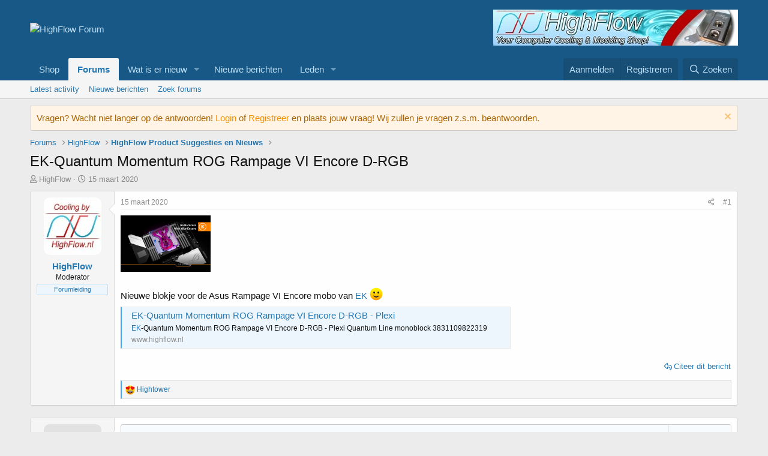

--- FILE ---
content_type: text/html; charset=utf-8
request_url: https://forum.highflow.nl/threads/ek-quantum-momentum-rog-rampage-vi-encore-d-rgb.21926/
body_size: 28313
content:
<!DOCTYPE html>
<html id="XF" lang="nl-NL" dir="LTR"
	data-app="public"
	data-template="thread_view"
	data-container-key="node-17"
	data-content-key="thread-21926"
	data-logged-in="false"
	data-cookie-prefix="xf_"
	data-csrf="1769123671,f9b46549de4f144431333c63c7989214"
	class="has-no-js template-thread_view"
	 data-run-jobs="">
<head>
	<meta charset="utf-8" />
	<meta http-equiv="X-UA-Compatible" content="IE=Edge" />
	<meta name="viewport" content="width=device-width, initial-scale=1, viewport-fit=cover">

	
	
	

	<title>EK-Quantum Momentum ROG Rampage VI Encore D-RGB | HighFlow Forum</title>

	<link rel="manifest" href="/webmanifest.php">
	
		<meta name="theme-color" content="#185886" />
	

	<meta name="apple-mobile-web-app-title" content="HighFlow Forum">
	

	
		
		<meta name="description" content="Nieuwe blokje voor de Asus Rampage VI Encore mobo van EK :)..." />
		<meta property="og:description" content="Nieuwe blokje voor de Asus Rampage VI Encore mobo van EK :)
https://www.highflow.nl/watercooling/water-blocks/chipset-nb-sb-blocks/ek-quantum-momentum-rog-rampage-vi-encore-d-rgb-plexi.html" />
		<meta property="twitter:description" content="Nieuwe blokje voor de Asus Rampage VI Encore mobo van EK :)
https://www.highflow.nl/watercooling/water-blocks/chipset-nb-sb-blocks/ek-quantum-momentum-rog-rampage-vi-encore-d-rgb-plexi.html" />
	
	
		<meta property="og:url" content="https://forum.highflow.nl/threads/ek-quantum-momentum-rog-rampage-vi-encore-d-rgb.21926/" />
	
		<link rel="canonical" href="https://forum.highflow.nl/threads/ek-quantum-momentum-rog-rampage-vi-encore-d-rgb.21926/" />
	

	
		
	
	
	<meta property="og:site_name" content="HighFlow Forum" />


	
	
		
	
	
	<meta property="og:type" content="website" />


	
	
		
	
	
	
		<meta property="og:title" content="EK-Quantum Momentum ROG Rampage VI Encore D-RGB" />
		<meta property="twitter:title" content="EK-Quantum Momentum ROG Rampage VI Encore D-RGB" />
	


	
	
	
	

	
	

	


	<link rel="preload" href="/styles/fonts/fa/fa-regular-400.woff2?_v=5.15.3" as="font" type="font/woff2" crossorigin="anonymous" />


	<link rel="preload" href="/styles/fonts/fa/fa-solid-900.woff2?_v=5.15.3" as="font" type="font/woff2" crossorigin="anonymous" />


<link rel="preload" href="/styles/fonts/fa/fa-brands-400.woff2?_v=5.15.3" as="font" type="font/woff2" crossorigin="anonymous" />

	<link rel="stylesheet" href="/css.php?css=public%3Anormalize.css%2Cpublic%3Afa.css%2Cpublic%3Acore.less%2Cpublic%3Aapp.less&amp;s=1&amp;l=2&amp;d=1738793130&amp;k=1a08f6beaa51d85e817a0d180a5398ae7eb9b159" />

	<link rel="stylesheet" href="/css.php?css=public%3Aandy_similarthreads.less%2Cpublic%3Abb_code.less%2Cpublic%3Aeditor.less%2Cpublic%3Amessage.less%2Cpublic%3Anotices.less%2Cpublic%3Ashare_controls.less%2Cpublic%3Asiropu_ads_manager_ad.less%2Cpublic%3Aextra.less&amp;s=1&amp;l=2&amp;d=1738793130&amp;k=36316869635c6d0eb0f85a09998b95ea335aed8b" />

	
		<script src="/js/xf/preamble.min.js?_v=d007ad5b"></script>
	


	
	

	

		
			
		

		
	


</head>
<body data-template="thread_view">

	

		
			
		

		
	


	

		
			
		

		
	


<div class="p-pageWrapper" id="top">





<header class="p-header" id="header">
	<div class="p-header-inner">
		<div class="p-header-content">

			<div class="p-header-logo p-header-logo--image">
				<a href="https://forum.highflow.nl">
					<img src="https://www.highflow.nl/images/logos/28/noblue-logo-3-Highflow_tdtz-wv.png" srcset="" alt="HighFlow Forum"
						width="" height="" />
				</a>
			</div>

			 <div class="samBannerUnit samAlignRight" data-xf-init="sam-unit" data-position="container_header"> <div class="samItem" data-xf-init="sam-item" data-id="3" data-cv="true" data-cc="true"> <a  href="https://www.highflow.nl" target="_blank" rel="nofollow"> <img data-src="https://forum.highflow.nl/images/HighFlow-408x60.jpg" alt=""  data-carousel="false" data-xf-init="sam-lazy"> </a> </div> </div> 

		</div>
	</div>
</header>





	<div class="p-navSticky p-navSticky--primary" data-xf-init="sticky-header">
		
	<nav class="p-nav">
		<div class="p-nav-inner">
			<button type="button" class="button--plain p-nav-menuTrigger button" data-xf-click="off-canvas" data-menu=".js-headerOffCanvasMenu" tabindex="0" aria-label="Menu"><span class="button-text">
				<i aria-hidden="true"></i>
			</span></button>

			<div class="p-nav-smallLogo">
				<a href="https://forum.highflow.nl">
					<img src="https://www.highflow.nl/images/logos/28/noblue-logo-3-Highflow_tdtz-wv.png" srcset="" alt="HighFlow Forum"
						width="" height="" />
				</a>
			</div>

			<div class="p-nav-scroller hScroller" data-xf-init="h-scroller" data-auto-scroll=".p-navEl.is-selected">
				<div class="hScroller-scroll">
					<ul class="p-nav-list js-offCanvasNavSource">
					
						<li>
							
	<div class="p-navEl " >
		

			
	
	<a href="https://www.highflow.nl"
		class="p-navEl-link "
		 target="_blank"
		data-xf-key="1"
		data-nav-id="Shop">Shop</a>


			

		
		
	</div>

						</li>
					
						<li>
							
	<div class="p-navEl is-selected" data-has-children="true">
		

			
	
	<a href="/"
		class="p-navEl-link p-navEl-link--splitMenu "
		
		
		data-nav-id="forums">Forums</a>


			<a data-xf-key="2"
				data-xf-click="menu"
				data-menu-pos-ref="< .p-navEl"
				class="p-navEl-splitTrigger"
				role="button"
				tabindex="0"
				aria-label="Schakel uitgebreid"
				aria-expanded="false"
				aria-haspopup="true"></a>

		
		
			<div class="menu menu--structural" data-menu="menu" aria-hidden="true">
				<div class="menu-content">
					
						
	
	
	<a href="/whats-new/latest-activity"
		class="menu-linkRow u-indentDepth0 js-offCanvasCopy "
		 rel="nofollow"
		
		data-nav-id="latestActivity2">Latest activity</a>

	

					
						
	
	
	<a href="/whats-new/posts/"
		class="menu-linkRow u-indentDepth0 js-offCanvasCopy "
		
		
		data-nav-id="newPosts">Nieuwe berichten</a>

	

					
						
	
	
	<a href="/search/?type=post"
		class="menu-linkRow u-indentDepth0 js-offCanvasCopy "
		
		
		data-nav-id="searchForums">Zoek forums</a>

	

					
				</div>
			</div>
		
	</div>

						</li>
					
						<li>
							
	<div class="p-navEl " data-has-children="true">
		

			
	
	<a href="/whats-new/latest-activity"
		class="p-navEl-link p-navEl-link--splitMenu "
		
		
		data-nav-id="whatsNew">Wat is er nieuw</a>


			<a data-xf-key="3"
				data-xf-click="menu"
				data-menu-pos-ref="< .p-navEl"
				class="p-navEl-splitTrigger"
				role="button"
				tabindex="0"
				aria-label="Schakel uitgebreid"
				aria-expanded="false"
				aria-haspopup="true"></a>

		
		
			<div class="menu menu--structural" data-menu="menu" aria-hidden="true">
				<div class="menu-content">
					
						
	
	
	<a href="/whats-new/posts/"
		class="menu-linkRow u-indentDepth0 js-offCanvasCopy "
		 rel="nofollow"
		
		data-nav-id="whatsNewPosts">Nieuwe berichten</a>

	

					
						
	
	
	<a href="/whats-new/latest-activity"
		class="menu-linkRow u-indentDepth0 js-offCanvasCopy "
		 rel="nofollow"
		
		data-nav-id="latestActivity">Laatste bijdragen</a>

	

					
						
	
	
	<a href="/whats-new/profile-posts/"
		class="menu-linkRow u-indentDepth0 js-offCanvasCopy "
		 rel="nofollow"
		
		data-nav-id="whatsNewProfilePosts">Nieuwe profiel berichten</a>

	

					
				</div>
			</div>
		
	</div>

						</li>
					
						<li>
							
	<div class="p-navEl " >
		

			
	
	<a href="/whats-new/posts/"
		class="p-navEl-link "
		
		data-xf-key="4"
		data-nav-id="New_Posts_Menu">Nieuwe berichten</a>


			

		
		
	</div>

						</li>
					
						<li>
							
	<div class="p-navEl " data-has-children="true">
		

			
	
	<a href="/members/"
		class="p-navEl-link p-navEl-link--splitMenu "
		
		
		data-nav-id="members">Leden</a>


			<a data-xf-key="5"
				data-xf-click="menu"
				data-menu-pos-ref="< .p-navEl"
				class="p-navEl-splitTrigger"
				role="button"
				tabindex="0"
				aria-label="Schakel uitgebreid"
				aria-expanded="false"
				aria-haspopup="true"></a>

		
		
			<div class="menu menu--structural" data-menu="menu" aria-hidden="true">
				<div class="menu-content">
					
						
	
	
	<a href="/online/"
		class="menu-linkRow u-indentDepth0 js-offCanvasCopy "
		
		
		data-nav-id="currentVisitors">Huidige bezoekers</a>

	

					
						
	
	
	<a href="/whats-new/profile-posts/"
		class="menu-linkRow u-indentDepth0 js-offCanvasCopy "
		 rel="nofollow"
		
		data-nav-id="newProfilePosts">Nieuwe profiel berichten</a>

	

					
						
	
	
	<a href="/search/?type=profile_post"
		class="menu-linkRow u-indentDepth0 js-offCanvasCopy "
		
		
		data-nav-id="searchProfilePosts">Zoek profiel berichten</a>

	

					
				</div>
			</div>
		
	</div>

						</li>
					
					</ul>
				</div>
			</div>

			<div class="p-nav-opposite">
				<div class="p-navgroup p-account p-navgroup--guest">
					
						<a href="/login/" class="p-navgroup-link p-navgroup-link--textual p-navgroup-link--logIn"
							data-xf-click="overlay" data-follow-redirects="on">
							<span class="p-navgroup-linkText">Aanmelden</span>
						</a>
						
							<a href="/register/" class="p-navgroup-link p-navgroup-link--textual p-navgroup-link--register"
								data-xf-click="overlay" data-follow-redirects="on">
								<span class="p-navgroup-linkText">Registreren</span>
							</a>
						
					
				</div>

				<div class="p-navgroup p-discovery">
					<a href="/whats-new/"
						class="p-navgroup-link p-navgroup-link--iconic p-navgroup-link--whatsnew"
						aria-label="Wat is er nieuw"
						title="Wat is er nieuw">
						<i aria-hidden="true"></i>
						<span class="p-navgroup-linkText">Wat is er nieuw</span>
					</a>

					
						<a href="/search/"
							class="p-navgroup-link p-navgroup-link--iconic p-navgroup-link--search"
							data-xf-click="menu"
							data-xf-key="/"
							aria-label="Zoeken"
							aria-expanded="false"
							aria-haspopup="true"
							title="Zoeken">
							<i aria-hidden="true"></i>
							<span class="p-navgroup-linkText">Zoeken</span>
						</a>
						<div class="menu menu--structural menu--wide" data-menu="menu" aria-hidden="true">
							<form action="/search/search" method="post"
								class="menu-content"
								data-xf-init="quick-search">

								<h3 class="menu-header">Zoeken</h3>
								
								<div class="menu-row">
									
										<div class="inputGroup inputGroup--joined">
											<input type="text" class="input" name="keywords" placeholder="Zoeken..." aria-label="Zoeken" data-menu-autofocus="true" />
											
			<select name="constraints" class="js-quickSearch-constraint input" aria-label="Zoek binnen">
				<option value="">Overal</option>
<option value="{&quot;search_type&quot;:&quot;post&quot;}">Topics</option>
<option value="{&quot;search_type&quot;:&quot;post&quot;,&quot;c&quot;:{&quot;nodes&quot;:[17],&quot;child_nodes&quot;:1}}">Dit forum</option>
<option value="{&quot;search_type&quot;:&quot;post&quot;,&quot;c&quot;:{&quot;thread&quot;:21926}}">Dit onderwerp</option>

			</select>
		
										</div>
									
								</div>

								
								<div class="menu-row">
									<label class="iconic"><input type="checkbox"  name="c[title_only]" value="1" /><i aria-hidden="true"></i><span class="iconic-label">Zoek alleen in titels

												
													<span tabindex="0" role="button"
														data-xf-init="tooltip" data-trigger="hover focus click" title="Tags worden ook doorzocht">

														<i class="fa--xf far fa-question-circle u-muted u-smaller" aria-hidden="true"></i>
													</span></span></label>

								</div>
								
								<div class="menu-row">
									<div class="inputGroup">
										<span class="inputGroup-text" id="ctrl_search_menu_by_member">Door:</span>
										<input type="text" class="input" name="c[users]" data-xf-init="auto-complete" placeholder="Lid" aria-labelledby="ctrl_search_menu_by_member" />
									</div>
								</div>
								
<div class="menu-footer">
									<span class="menu-footer-controls">
										<button type="submit" class="button--primary button button--icon button--icon--search"><span class="button-text">Zoek</span></button>
										<a href="/search/" class="button"><span class="button-text">Geavanceerd zoeken...</span></a>
									</span>
								</div>

								<input type="hidden" name="_xfToken" value="1769123671,f9b46549de4f144431333c63c7989214" />
							</form>
						</div>
					
				</div>
			</div>
		</div>
	</nav>

	</div>
	
	
		<div class="p-sectionLinks">
			<div class="p-sectionLinks-inner hScroller" data-xf-init="h-scroller">
				<div class="hScroller-scroll">
					<ul class="p-sectionLinks-list">
					
						<li>
							
	<div class="p-navEl " >
		

			
	
	<a href="/whats-new/latest-activity"
		class="p-navEl-link "
		 rel="nofollow"
		data-xf-key="alt+1"
		data-nav-id="latestActivity2">Latest activity</a>


			

		
		
	</div>

						</li>
					
						<li>
							
	<div class="p-navEl " >
		

			
	
	<a href="/whats-new/posts/"
		class="p-navEl-link "
		
		data-xf-key="alt+2"
		data-nav-id="newPosts">Nieuwe berichten</a>


			

		
		
	</div>

						</li>
					
						<li>
							
	<div class="p-navEl " >
		

			
	
	<a href="/search/?type=post"
		class="p-navEl-link "
		
		data-xf-key="alt+3"
		data-nav-id="searchForums">Zoek forums</a>


			

		
		
	</div>

						</li>
					
					</ul>
				</div>
			</div>
		</div>
	



<div class="offCanvasMenu offCanvasMenu--nav js-headerOffCanvasMenu" data-menu="menu" aria-hidden="true" data-ocm-builder="navigation">
	<div class="offCanvasMenu-backdrop" data-menu-close="true"></div>
	<div class="offCanvasMenu-content">
		<div class="offCanvasMenu-header">
			Menu
			<a class="offCanvasMenu-closer" data-menu-close="true" role="button" tabindex="0" aria-label="Sluit"></a>
		</div>
		
			<div class="p-offCanvasRegisterLink">
				<div class="offCanvasMenu-linkHolder">
					<a href="/login/" class="offCanvasMenu-link" data-xf-click="overlay" data-menu-close="true">
						Aanmelden
					</a>
				</div>
				<hr class="offCanvasMenu-separator" />
				
					<div class="offCanvasMenu-linkHolder">
						<a href="/register/" class="offCanvasMenu-link" data-xf-click="overlay" data-menu-close="true">
							Registreren
						</a>
					</div>
					<hr class="offCanvasMenu-separator" />
				
			</div>
		
		<div class="js-offCanvasNavTarget"></div>
		<div class="offCanvasMenu-installBanner js-installPromptContainer" style="display: none;" data-xf-init="install-prompt">
			<div class="offCanvasMenu-installBanner-header">Installeer de app</div>
			<button type="button" class="js-installPromptButton button"><span class="button-text">Installeren</span></button>
			<template class="js-installTemplateIOS">
				<div class="overlay-title">How to install the app on iOS</div>
				<div class="block-body">
					<div class="block-row">
						<p>
							Follow along with the video below to see how to install our site as a web app on your home screen.
						</p>
						<p style="text-align: center">
							<video src="/styles/default/xenforo/add_to_home.mp4"
								width="280" height="480" autoplay loop muted playsinline></video>
						</p>
						<p>
							<small><strong>Opmerking:</strong> This feature may not be available in some browsers.</small>
						</p>
					</div>
				</div>
			</template>
		</div>
	</div>
</div>

<div class="p-body">
	<div class="p-body-inner">
		<!--XF:EXTRA_OUTPUT-->


		

	
	

	
	
		
			
		
	
		
	
		
	
		
	
		
	
		
	
		
	
		
	
		
	
		
	
		
	
		
	
		
	
		
	
		
	
		
	
		
	
		
	
		
	
		
	
		
	

	
	
		
	
	
	
		
			
		
	

	




			
	
		
		
		

		<ul class="notices notices--block  js-notices"
			data-xf-init="notices"
			data-type="block"
			data-scroll-interval="6">

			
				
	<li class="notice js-notice notice--accent"
		data-notice-id="2"
		data-delay-duration="0"
		data-display-duration="0"
		data-auto-dismiss=""
		data-visibility="">

		
		<div class="notice-content">
			
				<a href="/account/dismiss-notice?notice_id=2" class="notice-dismiss js-noticeDismiss" data-xf-init="tooltip" title="Verberg mededeling"></a>
			
			Vragen? Wacht niet langer op de antwoorden! <a href="https://forum.highflow.nl/login/">Login</a> of <a href="https://forum.highflow.nl/register/">Registreer</a> en plaats jouw vraag! Wij zullen je vragen z.s.m. beantwoorden.
		</div>
	</li>

			
		</ul>
	

		

		

		
	

		
			
		

		
	


		
	
		<ul class="p-breadcrumbs "
			itemscope itemtype="https://schema.org/BreadcrumbList">
		
			

			
			

			
				
				
	<li itemprop="itemListElement" itemscope itemtype="https://schema.org/ListItem">
		<a href="/" itemprop="item">
			<span itemprop="name">Forums</span>
		</a>
		<meta itemprop="position" content="1" />
	</li>

			

			
			
				
				
	<li itemprop="itemListElement" itemscope itemtype="https://schema.org/ListItem">
		<a href="/#highflow.1" itemprop="item">
			<span itemprop="name">HighFlow</span>
		</a>
		<meta itemprop="position" content="2" />
	</li>

			
				
				
	<li itemprop="itemListElement" itemscope itemtype="https://schema.org/ListItem">
		<a href="/forums/highflow-product-suggesties-en-nieuws.17/" itemprop="item">
			<span itemprop="name">HighFlow Product Suggesties en Nieuws</span>
		</a>
		<meta itemprop="position" content="3" />
	</li>

			

		
		</ul>
	

		
	

		
			
		

		
	



		
	<noscript class="js-jsWarning"><div class="blockMessage blockMessage--important blockMessage--iconic u-noJsOnly">JavaScript is uitgeschakeld. Schakel JavaScript in jouw browser in voordat je doorgaat voor een betere ervaring.</div></noscript>

		
	<div class="blockMessage blockMessage--important blockMessage--iconic js-browserWarning" style="display: none">Je gebruikt een verouderde webbrowser. Het kan mogelijk deze of andere websites niet correct weergeven.<br />Het is raadzaam om je webbrowser te upgraden of een browser zoals <a href="https://www.microsoft.com/edge/" target="_blank" rel="noopener">Microsoft Edge</a> of <a href="https://www.google.com/chrome/" target="_blank" rel="noopener">Google Chrome</a> te gebruiken.</div>


		
			<div class="p-body-header">
			
				
					<div class="p-title ">
					
						
							<h1 class="p-title-value">EK-Quantum Momentum ROG Rampage VI Encore D-RGB</h1>
						
						
					
					</div>
				

				
					<div class="p-description">
	<ul class="listInline listInline--bullet">
		<li>
			<i class="fa--xf far fa-user" aria-hidden="true" title="Onderwerp starter"></i>
			<span class="u-srOnly">Onderwerp starter</span>

			<a href="/members/highflow.5606/" class="username  u-concealed" dir="auto" data-user-id="5606" data-xf-init="member-tooltip"><span class="username--staff">HighFlow</span></a>
		</li>
		<li>
			<i class="fa--xf far fa-clock" aria-hidden="true" title="Startdatum"></i>
			<span class="u-srOnly">Startdatum</span>

			<a href="/threads/ek-quantum-momentum-rog-rampage-vi-encore-d-rgb.21926/" class="u-concealed"><time  class="u-dt" dir="auto" datetime="2020-03-15T10:32:44+0100" data-time="1584264764" data-date-string="15 maart 2020" data-time-string="10:32" title="15 maart 2020 om 10:32">15 maart 2020</time></a>
		</li>
		
	</ul>
</div>

				
			
			</div>
		

		<div class="p-body-main  ">
			
			<div class="p-body-contentCol"></div>
			

			

			<div class="p-body-content">
				
	

		
			
		

		
	


				<div class="p-body-pageContent">











	
	
	
		
	
	
	


	
	
	
		
	
	
	


	
	
		
	
	
	


	
	












	

	
		
	








	

		
			
		

		
	











	

		
			
		

		
	



	

		
			
		

		
	



<div class="block block--messages" data-xf-init="" data-type="post" data-href="/inline-mod/" data-search-target="*">

	<span class="u-anchorTarget" id="posts"></span>

	
		
	

	

	<div class="block-outer"></div>

	

	
		
	<div class="block-outer js-threadStatusField"></div>

	

	<div class="block-container lbContainer"
		data-xf-init="lightbox select-to-quote"
		data-message-selector=".js-post"
		data-lb-id="thread-21926"
		data-lb-universal="0">

		<div class="block-body js-replyNewMessageContainer">
			
				


	

		
			
		

		
	



					

					
						

	
	

	

	
	<article class="message message--post js-post js-inlineModContainer  "
		data-author="HighFlow"
		data-content="post-312423"
		id="js-post-312423"
		>

		

		<span class="u-anchorTarget" id="post-312423"></span>

		
			<div class="message-inner">
				
					<div class="message-cell message-cell--user">
						

	<section class="message-user"
		>

		

		<div class="message-avatar ">
			<div class="message-avatar-wrapper">
				<a href="/members/highflow.5606/" class="avatar avatar--m" data-user-id="5606" data-xf-init="member-tooltip">
			<img src="/data/avatars/m/5/5606.jpg?1574375837" srcset="/data/avatars/l/5/5606.jpg?1574375837 2x" alt="HighFlow" class="avatar-u5606-m" width="96" height="96" loading="lazy" /> 
		</a>
				
			</div>
		</div>
		<div class="message-userDetails">
			<h4 class="message-name"><a href="/members/highflow.5606/" class="username " dir="auto" data-user-id="5606" data-xf-init="member-tooltip"><span class="username--staff">HighFlow</span></a></h4>
			<h5 class="userTitle message-userTitle" dir="auto">Moderator</h5>
			<div class="userBanner userBanner--staff message-userBanner" dir="auto"><span class="userBanner-before"></span><strong>Forumleiding</strong><span class="userBanner-after"></span></div>
		</div>
		
			
			
		
		<span class="message-userArrow"></span>
	</section>

					</div>
				

				
					<div class="message-cell message-cell--main">
					
						<div class="message-main js-quickEditTarget">

							
								

	

	<header class="message-attribution message-attribution--split">
		<ul class="message-attribution-main listInline ">
			
			
			<li class="u-concealed">
				<a href="/threads/ek-quantum-momentum-rog-rampage-vi-encore-d-rgb.21926/post-312423" rel="nofollow" >
					<time  class="u-dt" dir="auto" datetime="2020-03-15T10:32:44+0100" data-time="1584264764" data-date-string="15 maart 2020" data-time-string="10:32" title="15 maart 2020 om 10:32">15 maart 2020</time>
				</a>
			</li>
			
		</ul>

		<ul class="message-attribution-opposite message-attribution-opposite--list ">
			
			<li>
				<a href="/threads/ek-quantum-momentum-rog-rampage-vi-encore-d-rgb.21926/post-312423"
					class="message-attribution-gadget"
					data-xf-init="share-tooltip"
					data-href="/posts/312423/share"
					aria-label="Deel"
					rel="nofollow">
					<i class="fa--xf far fa-share-alt" aria-hidden="true"></i>
				</a>
			</li>
			
			
				<li>
					<a href="/threads/ek-quantum-momentum-rog-rampage-vi-encore-d-rgb.21926/post-312423" rel="nofollow">
						#1
					</a>
				</li>
			
		</ul>
	</header>

							

							<div class="message-content js-messageContent">
							

								
									
	
	
	

								

								
									
	

	<div class="message-userContent lbContainer js-lbContainer "
		data-lb-id="post-312423"
		data-lb-caption-desc="HighFlow &middot; 15 maart 2020 om 10:32">

		
			

	

		

		<article class="message-body js-selectToQuote">
			
				
			

			<div >
				
					
	

		
			
		

		
	

<div class="bbWrapper"><a href="https://www.highflow.nl/watercooling/water-blocks/chipset-nb-sb-blocks/ek-quantum-momentum-rog-rampage-vi-encore-d-rgb-plexi.html" target="_blank" class="link link--external" rel="nofollow ugc noopener"><a href="https://forum.highflow.nl/attachments/ek-quantum_momentum_rog_rampage_vi_encore_newsletter-png.23397/"
		target="_blank"><img src="https://forum.highflow.nl/data/attachments/16/16341-7f69824d3d4251873d744eea90c836be.jpg"
		class="bbImage "
		style=""
		alt="EK-Quantum_Momentum_ROG_Rampage_VI_Encore_Newsletter.png"
		title="EK-Quantum_Momentum_ROG_Rampage_VI_Encore_Newsletter.png"
		width="150" height="94" loading="lazy" /></a></a><br />
<br />
Nieuwe blokje voor de Asus Rampage VI Encore mobo van <a href="https://www.highflow.nl/ek-waterblocks.html" target="_blank" title="EKWB" data-xf-click="siropu-keyword-link" data-id="11" data-xf-init="preview-tooltip" data-preview-url="/keyword-linking/11/preview" data-delay="0">EK</a> <img src="[data-uri]" class="smilie smilie--sprite smilie--sprite1" alt=":)" title="Smile    :)" loading="lazy" data-shortname=":)" /><br />

	

	<div class="bbCodeBlock bbCodeBlock--unfurl    js-unfurl fauxBlockLink"
		data-unfurl="true" data-result-id="403" data-url="https://www.highflow.nl/watercooling/water-blocks/chipset-nb-sb-blocks/ek-quantum-momentum-rog-rampage-vi-encore-d-rgb-plexi.html" data-host="www.highflow.nl" data-pending="false">
		<div class="contentRow">
			
				<div class="contentRow-figure contentRow-figure--fixedSmall js-unfurl-figure">
					
						<img src="https://www.highflow.nl/images/watermarked/1/detailed/47/EK-Quantum_Momentum_ROG_Rampage_VI_Encore_Front_D-RGB.jpg" alt="www.highflow.nl" data-onerror="hide-parent"/>
					
				</div>
			
			<div class="contentRow-main">
				<h3 class="contentRow-header js-unfurl-title">
					<a href="https://www.highflow.nl/watercooling/water-blocks/chipset-nb-sb-blocks/ek-quantum-momentum-rog-rampage-vi-encore-d-rgb-plexi.html"
						class="link link--external fauxBlockLink-blockLink"
						target="_blank"
						rel="nofollow ugc noopener"
						data-proxy-href="">
						EK-Quantum Momentum ROG Rampage VI Encore D-RGB - Plexi
					</a>
				</h3>

				<div class="contentRow-snippet js-unfurl-desc"><a href="https://www.highflow.nl/ek-waterblocks.html" target="_blank" title="EKWB" data-xf-click="siropu-keyword-link" data-id="11" data-xf-init="preview-tooltip" data-preview-url="/keyword-linking/11/preview" data-delay="0">EK</a>-Quantum Momentum ROG Rampage VI Encore D-RGB - Plexi Quantum Line monoblock 3831109822319</div>

				<div class="contentRow-minor contentRow-minor--hideLinks">
					<span class="js-unfurl-favicon">
						
							<img src="https://www.highflow.nl/watercooling/water-blocks/chipset-nb-sb-blocks/ek-quantum-momentum-rog-rampage-vi-encore-d-rgb-plexi.html/" alt="www.highflow.nl" class="bbCodeBlockUnfurl-icon"
								data-onerror="hide-parent"/>
						
					</span>
					www.highflow.nl
				</div>
			</div>
		</div>
	</div></div>

	

		
			
		

		
	

				
			</div>

			<div class="js-selectToQuoteEnd">&nbsp;</div>
			
				
			
		</article>

		
			

	

		

		
			
	

		
	</div>

								

								
									
	

	

								

								
									
	

		
			
		

		
	


	


	

		
			
		

		
	

								

							
							</div>

							
								
	

	<footer class="message-footer">
		

		
			<div class="message-actionBar actionBar">
				
					
	
		<div class="actionBar-set actionBar-set--external">
		
			

			
				

				

				<a href="/threads/ek-quantum-momentum-rog-rampage-vi-encore-d-rgb.21926/reply?quote=312423"
					class="actionBar-action actionBar-action--reply"
					title="Reageer met een citaat van dit bericht"
					rel="nofollow"
					data-xf-click="quote"
					data-quote-href="/posts/312423/quote">Citeer dit bericht</a>
			
		
		</div>
	

	

				
			</div>
		

		<div class="reactionsBar js-reactionsList is-active">
			
	
	
		<ul class="reactionSummary">
		
			<li><span class="reaction reaction--small reaction--2" data-reaction-id="2"><i aria-hidden="true"></i><img src="[data-uri]" class="reaction-sprite js-reaction" alt="Geweldig" title="Geweldig" /></span></li>
		
		</ul>
	


<span class="u-srOnly">Waarderingen:</span>
<a class="reactionsBar-link" href="/posts/312423/reactions" data-xf-click="overlay" data-cache="false" rel="nofollow"><bdi>Hightower</bdi></a>
		</div>

		<div class="js-historyTarget message-historyTarget toggleTarget" data-href="trigger-href"></div>
	</footer>

							
						</div>

					
					</div>
				
			</div>
		
	</article>

	
	

					

					

				

	

		
			
		

		
	


			
		</div>
	</div>

	

	
	

</div>


	

		
			
		

		
	







	
			<form action="/threads/ek-quantum-momentum-rog-rampage-vi-encore-d-rgb.21926/add-reply" method="post" class="block js-quickReply"
				 data-xf-init="attachment-manager quick-reply ajax-submit draft" data-draft-url="/threads/ek-quantum-momentum-rog-rampage-vi-encore-d-rgb.21926/draft" data-draft-autosave="60" data-captcha-context="xf_guest_thread_quick_reply" data-message-container="div[data-type=&#039;post&#039;] .js-replyNewMessageContainer"
			>
				<input type="hidden" name="_xfToken" value="1769123671,f9b46549de4f144431333c63c7989214" />
				

		
		

		<div class="block-container">
			<div class="block-body">
				

	
	

	<div class="message message--quickReply block-topRadiusContent block-bottomRadiusContent">
		<div class="message-inner">
			<div class="message-cell message-cell--user">
				<div class="message-user ">
					<div class="message-avatar">
						<div class="message-avatar-wrapper">
							
							<span class="avatar avatar--m avatar--default avatar--default--text" data-user-id="0">
			<span class="avatar-u0-m"></span> 
		</span>
						</div>
					</div>
					<span class="message-userArrow"></span>
				</div>
			</div>
			<div class="message-cell message-cell--main">
				<div class="message-editorWrapper">
					

					
						
						
	
	

	
		
	
	

	<script class="js-editorToolbars" type="application/json">{"toolbarButtons":{"moreText":{"buttons":["clearFormatting","bold","italic","fontSize","textColor","fontFamily","strikeThrough","underline","xfInlineCode","xfInlineSpoiler"],"buttonsVisible":"5","align":"left","icon":"fa-ellipsis-v"},"moreParagraph":{"buttons":["xfList","align","paragraphFormat"],"buttonsVisible":"3","align":"left","icon":"fa-ellipsis-v"},"moreRich":{"buttons":["insertLink","insertImage","xfSmilie","xfMedia","xfQuote","insertTable","insertHR","insertVideo","xfSpoiler","xfCode"],"buttonsVisible":"6","align":"left","icon":"fa-ellipsis-v"},"moreMisc":{"buttons":["undo","redo","xfBbCode","xfDraft"],"buttonsVisible":"4","align":"right","icon":""}},"toolbarButtonsMD":{"moreText":{"buttons":["bold","italic","fontSize","textColor","fontFamily","strikeThrough","underline","xfInlineCode","xfInlineSpoiler"],"buttonsVisible":"3","align":"left","icon":"fa-ellipsis-v"},"moreParagraph":{"buttons":["xfList","align","paragraphFormat"],"buttonsVisible":"3","align":"left","icon":"fa-ellipsis-v"},"moreRich":{"buttons":["insertLink","insertImage","xfSmilie","insertVideo","xfMedia","xfQuote","insertTable","insertHR","xfSpoiler","xfCode"],"buttonsVisible":"2","align":"left","icon":"fa-ellipsis-v"},"moreMisc":{"buttons":["undo","redo","clearFormatting","xfBbCode","xfDraft"],"buttonsVisible":"1","align":"right","icon":""}},"toolbarButtonsSM":{"moreText":{"buttons":["bold","italic","fontSize","textColor","fontFamily","strikeThrough","underline","xfInlineCode","xfInlineSpoiler"],"buttonsVisible":"2","align":"left","icon":"fa-ellipsis-v"},"moreParagraph":{"buttons":["xfList","align","paragraphFormat"],"buttonsVisible":"1","align":"left","icon":"fa-ellipsis-v"},"moreRich":{"buttons":["insertLink","insertImage","xfSmilie","xfQuote","insertVideo","xfMedia","insertTable","insertHR","xfSpoiler","xfCode"],"buttonsVisible":"3","align":"left","icon":"fa-ellipsis-v"},"moreMisc":{"buttons":["undo","redo","xfBbCode","clearFormatting","xfDraft"],"buttonsVisible":"1","align":"right","icon":""}},"toolbarButtonsXS":{"moreText":{"buttons":["bold","italic","fontSize","textColor","fontFamily","xfList","align","paragraphFormat","strikeThrough","underline","xfInlineSpoiler","xfInlineCode"],"buttonsVisible":"2","align":"left","icon":"fa-ellipsis-v"},"moreParagraph":{"buttons":[],"buttonsVisible":"0","align":"left","icon":"fa-ellipsis-v"},"moreRich":{"buttons":["insertLink","insertImage","xfSmilie","xfQuote","insertVideo","xfMedia","insertTable","insertHR","xfSpoiler","xfCode"],"buttonsVisible":"2","align":"left","icon":"fa-ellipsis-v"},"moreMisc":{"buttons":["undo","redo","xfBbCode","clearFormatting","xfDraft"],"buttonsVisible":"1","align":"right","icon":""}}}</script>
	<script class="js-editorToolbarSizes" type="application/json">{"SM":420,"MD":575,"LG":900}</script>
	<script class="js-editorDropdowns" type="application/json">{"xfList":{"cmd":"xfList","icon":"fa-list","buttons":["formatOL","formatUL","indent","outdent"],"title":"Lijst"}}</script>
	<script class="js-editorLanguage" type="application/json">
		{
			"Align Center": "Centreren",
			"Align Left": "Links uitlijnen",
			"Align Right": "Rechts uitlijnen",
			"Align Justify": "Tekst uitvullen",
			"Align": "Uitlijning",
			"Alignment": "Uitlijning",
			"Back": "Terug",
			"Bold": "Zwaar",
			"By URL": "Op URL",
			"Clear Formatting": "Opmaak verwijderen",
			"Code": "Code",
			"Text Color": "Tekstkleur",
			"Decrease Indent": "Inspringing verkleinen",
			"Delete Draft": "Verwijder concept",
			"Drafts": "Concepten",
			"Drop image": "Sleep een afbeelding naar dit vak",
			"Drop video": "Plaats video",
			"Edit Link": "Bewerk koppeling",
			"Font Family": "Font family",
			"Font Size": "Tekengrootte",
			"Normal": "Normaal",
			"Heading 1": "Koptekst 1",
			"Heading 2": "Koptekst 2",
			"Heading 3": "Koptekst 3",
			"Increase Indent": "Inspringen",
			"Inline Code": "Inline code",
			"Insert GIF": "GIF invoegen",
			"Insert Horizontal Line": "Horizontale lijn invoegen",
			"Inline Spoiler": "Inline spoiler",
			"Insert Image": "Afbeelding invoegen",
			"Insert Link": "Koppeling invoegen",
			"Insert": "Invoegen\n(klik voor de opties)",
			"Italic": "Cursief",
			"List": "Lijst",
			"Loading image": "Afbeelding wordt geladen",
			"Media": "Media",
			"More Text": "Meer opties...",
			"More Paragraph": "Meer opties...",
			"More Rich": "Meer opties...",
			"More Misc": "Meer opties...",
			"Open Link": "Open koppeling",
			"or click": "Of klik hier",
			"Ordered List": "Gesorteerde lijst",
			"Paragraph Format": "Alinea indeling",
			"Preview": "Bekijk",
			"Quote": "Citaat",
			"Redo": "Opnieuw doen",
			"Remove": "Verwijder",
			"Replace": "Vervang",
			"Save Draft": "Bewaar concept",
			"Smilies": "Smileys",
			"Something went wrong. Please try again.": "Er ging iets mis. Gelieve opnieuw te proberen of contacteer de beheerder.",
			"Spoiler": "Spoiler",
			"Strikethrough": "Strike-through",
			"Text": "Tekst",
			"Toggle BB Code": "BBCode aan\/uit",
			"Underline": "Underline",
			"Undo": "Ongedaan maken",
			"Unlink": "Koppeling verwijderen",
			"Unordered List": "Ongeordende lijst",
			"Update": "Bijwerken",
			"Upload Image": "Afbeelding uploaden",
			"Uploading": "Uploaden",
			"URL": "URL",
			"Insert Table": "Tabel invoegen",
			"Table Header": "Tabel header",
			"Remove Table": "Verwijder tabel",
			"Row": "Rij",
			"Column": "Kolom",
			"Insert row above": "Rij hierboven invoegen",
			"Insert row below": "Rij hieronder invoegen",
			"Delete row": "Verwijder rij",
			"Insert column before": "Kolom hiervoor invoegen",
			"Insert column after": "Kolom hierachter invoegen",
			"Delete column": "Kolom verwijderen",
			"Ctrl": "Ctrl",
			"Shift": "Verschuif",
			"Alt": "Alt",
			"Insert Video": "Video invoegen",
			"Upload Video": "Video uploaden",
			"Width": "Breedte",
			"Height": "Height",
			"Change Size": "Verander grootte",
			"None": "Geen",
			"Alternative Text": "Alt tekst",
			"__lang end__": ""
		}
	</script>

	<script class="js-editorCustom" type="application/json">
		[]
	</script>

	<script class="js-xfEditorMenu" type="text/template">
		<div class="menu" data-menu="menu" aria-hidden="true"
			data-href="{{href}}"
			data-load-target=".js-xfEditorMenuBody">
			<div class="menu-content">
				<div class="js-xfEditorMenuBody">
					<div class="menu-row">Laden...</div>
				</div>
			</div>
		</div>
	</script>

	<textarea name="message_html"
		class="input js-editor u-jsOnly"
		data-xf-init="editor"
		data-original-name="message"
		data-buttons-remove="xfInsertGif"
		style="visibility: hidden; height: 137px; "
		aria-label="Rich-tekstvak"
		 data-min-height="100" placeholder="Schrijf jouw reactie..." data-deferred="off" data-xf-key="r" data-preview-url="/threads/ek-quantum-momentum-rog-rampage-vi-encore-d-rgb.21926/reply-preview"></textarea>

	

	<input type="hidden" value="" data-bb-code="message" />

	<noscript>
		<textarea name="message" class="input" aria-label="Rich-tekstvak"></textarea>
	</noscript>



	
	
		<div class="js-captchaContainer" data-row-type="fullWidth noGutter"></div>
		<noscript><input type="hidden" name="no_captcha" value="1" /></noscript>
	

	

	<div class="formButtonGroup ">
		<div class="formButtonGroup-primary">
			<button type="submit" class="button--primary button button--icon button--icon--reply"><span class="button-text">
				Plaats reactie
			</span></button>
		</div>
		
			<div class="formButtonGroup-extra">
				
					
					
						

	
	
	
		
		<button type="button" class="button--link button--multiQuote button button--icon button--icon--quote" style="display: none;" data-xf-init="multi-quote" data-href="/threads/ek-quantum-momentum-rog-rampage-vi-encore-d-rgb.21926/multi-quote" data-message-selector=".js-post" data-storage-key="multiQuoteThread" data-add-message="Bericht toegevoegd aan multi-citaat." data-remove-message="Bericht verwijderd uit multi-citaat."><span class="button-text">
			Citaten invoegen...
		</span></button>
	
	

					
				
			</div>
		
		<input type="hidden" name="last_date" value="1584264764" autocomplete="off" />
		<input type="hidden" name="last_known_date" value="1584264764" autocomplete="off" />
		<input type="hidden" name="load_extra" value="1" />
	</div>

					
					
				</div>
			</div>
		</div>
	</div>

			</div>
		</div>
	
				
			</form>
		






	
	
	

	<div class="similarthreads-wrapper-wide">
		<div class="similarthreads-block">
			<div class="similar-threads-title-thread-view">Vergelijkbare onderwerpen</div>
			<div class="block-container">
				<div class="block-body">
					
			<div class="dataList similarthreads-datalist">
			<table class="dataList-table">
				
						
			<tr class="dataList-row dataList-row--header dataList-row--noHover">
				<th class="dataList-cell">Onderwerp starter</th>
<th class="dataList-cell">Titel</th>
<th class="dataList-cell">Forum</th>
<th class="dataList-cell">Reacties</th>
<th class="dataList-cell">Datum</th>
			</tr>
		
						
							
			<tr class="dataList-row dataList-row--noHover">
				<td class="dataList-cell">		
									<span class="contentRow-figure">
										<a href="/members/jason.425/" class="avatar avatar--xs" data-user-id="425" data-xf-init="member-tooltip">
			<img src="/data/avatars/s/0/425.jpg?1598463061" srcset="/data/avatars/m/0/425.jpg?1598463061 2x" alt="Jason" class="avatar-u425-s" width="48" height="48" loading="lazy" /> 
		</a>
									</span>
								</td>
<td class="dataList-cell"><a href="/threads/ek-quantum-momentum-rog-maximus-xii-hero-d-rgb-plexi-acetal.28662/"> EK-Quantum Momentum ROG Maximus XII Hero - D-RGB - Plexi &amp; Acetal</a></td>
<td class="dataList-cell"><a href="/forums/highflow-product-suggesties-en-nieuws.17/">HighFlow Product Suggesties en Nieuws</a></td>
<td class="dataList-cell">0</td>
<td class="dataList-cell"><time  class="u-dt" dir="auto" datetime="2020-11-03T12:58:16+0100" data-time="1604404696" data-date-string="3 november 2020" data-time-string="12:58" title="3 november 2020 om 12:58">3 november 2020</time></td>
			</tr>
		
						
							
			<tr class="dataList-row dataList-row--noHover">
				<td class="dataList-cell">		
									<span class="contentRow-figure">
										<a href="/members/jason.425/" class="avatar avatar--xs" data-user-id="425" data-xf-init="member-tooltip">
			<img src="/data/avatars/s/0/425.jpg?1598463061" srcset="/data/avatars/m/0/425.jpg?1598463061 2x" alt="Jason" class="avatar-u425-s" width="48" height="48" loading="lazy" /> 
		</a>
									</span>
								</td>
<td class="dataList-cell"><a href="/threads/ek-quantum-momentum-aorus-z490-xtreme-d-rgb-plexi.29467/"> EK-Quantum Momentum Aorus Z490 Xtreme D-RGB - Plexi</a></td>
<td class="dataList-cell"><a href="/forums/highflow-product-suggesties-en-nieuws.17/">HighFlow Product Suggesties en Nieuws</a></td>
<td class="dataList-cell">0</td>
<td class="dataList-cell"><time  class="u-dt" dir="auto" datetime="2020-12-01T10:58:53+0100" data-time="1606816733" data-date-string="1 december 2020" data-time-string="10:58" title="1 december 2020 om 10:58">1 december 2020</time></td>
			</tr>
		
						
							
			<tr class="dataList-row dataList-row--noHover">
				<td class="dataList-cell">		
									<span class="contentRow-figure">
										<a href="/members/syntraxx.5252/" class="avatar avatar--xs avatar--default avatar--default--dynamic" data-user-id="5252" data-xf-init="member-tooltip" style="background-color: #a38529; color: #141105">
			<span class="avatar-u5252-s" role="img" aria-label="Syntraxx">S</span> 
		</a>
									</span>
								</td>
<td class="dataList-cell"><a href="/threads/ek-quantum-velocity-2-am5.58076/"> EK Quantum velocity 2 (AM5)</a></td>
<td class="dataList-cell"><a href="/forums/waterkoeling.6/">Waterkoeling</a></td>
<td class="dataList-cell">3</td>
<td class="dataList-cell"><time  class="u-dt" dir="auto" datetime="2023-09-26T15:16:34+0200" data-time="1695734194" data-date-string="26 september 2023" data-time-string="15:16" title="26 september 2023 om 15:16">26 september 2023</time></td>
			</tr>
		
						
							
			<tr class="dataList-row dataList-row--noHover">
				<td class="dataList-cell">		
									<span class="contentRow-figure">
										<a href="/members/freddy.1/" class="avatar avatar--xs" data-user-id="1" data-xf-init="member-tooltip">
			<img src="/data/avatars/s/0/1.jpg?1574236379" srcset="/data/avatars/m/0/1.jpg?1574236379 2x" alt="Freddy" class="avatar-u1-s" width="48" height="48" loading="lazy" /> 
		</a>
									</span>
								</td>
<td class="dataList-cell"><a href="/threads/ek-quantum-lumen-7%CB%9Dlcd-schermpjes.48597/"> EK-Quantum Lumen 7˝LCD schermpjes</a></td>
<td class="dataList-cell"><a href="/forums/highflow-product-suggesties-en-nieuws.17/">HighFlow Product Suggesties en Nieuws</a></td>
<td class="dataList-cell">0</td>
<td class="dataList-cell"><time  class="u-dt" dir="auto" datetime="2022-08-30T13:36:42+0200" data-time="1661859402" data-date-string="30 augustus 2022" data-time-string="13:36" title="30 augustus 2022 om 13:36">30 augustus 2022</time></td>
			</tr>
		
						
							
			<tr class="dataList-row dataList-row--noHover">
				<td class="dataList-cell">		
									<span class="contentRow-figure">
										<a href="/members/mac_d.6329/" class="avatar avatar--xs avatar--default avatar--default--dynamic" data-user-id="6329" data-xf-init="member-tooltip" style="background-color: #a3e085; color: #478f24">
			<span class="avatar-u6329-s" role="img" aria-label="Mac_D">M</span> 
		</a>
									</span>
								</td>
<td class="dataList-cell"><a href="/threads/ek-quantum-kinetic-flt-240-d5-pwm-d-rgb-zijn-allebei-de-outlet-poorten-te-gelijk-te-gebruiken.46193/"> EK-Quantum Kinetic FLT 240 D5 PWM D-RGB : zijn allebei de outlet poorten te gelijk te gebruiken ?</a></td>
<td class="dataList-cell"><a href="/forums/waterkoeling.6/">Waterkoeling</a></td>
<td class="dataList-cell">3</td>
<td class="dataList-cell"><time  class="u-dt" dir="auto" datetime="2022-05-17T19:10:00+0200" data-time="1652807400" data-date-string="17 mei 2022" data-time-string="19:10" title="17 mei 2022 om 19:10">17 mei 2022</time></td>
			</tr>
		
						
							
			<tr class="dataList-row dataList-row--noHover">
				<td class="dataList-cell">		
									<span class="contentRow-figure">
										<a href="/members/driesmp.6301/" class="avatar avatar--xs avatar--default avatar--default--dynamic" data-user-id="6301" data-xf-init="member-tooltip" style="background-color: #33cc99; color: #0f3d2e">
			<span class="avatar-u6301-s" role="img" aria-label="driesmp">D</span> 
		</a>
									</span>
								</td>
<td class="dataList-cell"><a href="/threads/ekwb-quantum-surface-radiators.45998/"> EKWB Quantum Surface Radiators</a></td>
<td class="dataList-cell"><a href="/forums/highflow-product-suggesties-en-nieuws.17/">HighFlow Product Suggesties en Nieuws</a></td>
<td class="dataList-cell">3</td>
<td class="dataList-cell"><time  class="u-dt" dir="auto" datetime="2022-05-10T21:17:53+0200" data-time="1652210273" data-date-string="10 mei 2022" data-time-string="21:17" title="10 mei 2022 om 21:17">10 mei 2022</time></td>
			</tr>
		
						
							
			<tr class="dataList-row dataList-row--noHover">
				<td class="dataList-cell">		
									<span class="contentRow-figure">
										<a href="/members/jason.425/" class="avatar avatar--xs" data-user-id="425" data-xf-init="member-tooltip">
			<img src="/data/avatars/s/0/425.jpg?1598463061" srcset="/data/avatars/m/0/425.jpg?1598463061 2x" alt="Jason" class="avatar-u425-s" width="48" height="48" loading="lazy" /> 
		</a>
									</span>
								</td>
<td class="dataList-cell"><a href="/threads/ek-quantum-magnitude-1700.45357/"> EK-Quantum Magnitude - 1700</a></td>
<td class="dataList-cell"><a href="/forums/highflow-product-suggesties-en-nieuws.17/">HighFlow Product Suggesties en Nieuws</a></td>
<td class="dataList-cell">0</td>
<td class="dataList-cell"><time  class="u-dt" dir="auto" datetime="2022-04-15T11:53:53+0200" data-time="1650016433" data-date-string="15 april 2022" data-time-string="11:53" title="15 april 2022 om 11:53">15 april 2022</time></td>
			</tr>
		
						
							
			<tr class="dataList-row dataList-row--noHover">
				<td class="dataList-cell">		
									<span class="contentRow-figure">
										<a href="/members/jason.425/" class="avatar avatar--xs" data-user-id="425" data-xf-init="member-tooltip">
			<img src="/data/avatars/s/0/425.jpg?1598463061" srcset="/data/avatars/m/0/425.jpg?1598463061 2x" alt="Jason" class="avatar-u425-s" width="48" height="48" loading="lazy" /> 
		</a>
									</span>
								</td>
<td class="dataList-cell"><a href="/threads/ek-quantum-momentum%C2%B2-rog-crosshair-viii-extreme-d-rgb-plexi.45138/"> EK-Quantum Momentum² ROG Crosshair VIII Extreme D-RGB - Plexi</a></td>
<td class="dataList-cell"><a href="/forums/highflow-product-suggesties-en-nieuws.17/">HighFlow Product Suggesties en Nieuws</a></td>
<td class="dataList-cell">1</td>
<td class="dataList-cell"><time  class="u-dt" dir="auto" datetime="2022-04-07T11:12:30+0200" data-time="1649322750" data-date-string="7 april 2022" data-time-string="11:12" title="7 april 2022 om 11:12">7 april 2022</time></td>
			</tr>
		
						
							
			<tr class="dataList-row dataList-row--noHover">
				<td class="dataList-cell">		
									<span class="contentRow-figure">
										<a href="/members/jason.425/" class="avatar avatar--xs" data-user-id="425" data-xf-init="member-tooltip">
			<img src="/data/avatars/s/0/425.jpg?1598463061" srcset="/data/avatars/m/0/425.jpg?1598463061 2x" alt="Jason" class="avatar-u425-s" width="48" height="48" loading="lazy" /> 
		</a>
									</span>
								</td>
<td class="dataList-cell"><a href="/threads/ek-quantum-msi-mpg-z590-carbon-ek-x-kinetic-flt-240-d5-pwm-d-rgb.45070/"> EK-Quantum MSI MPG Z590 CARBON EK X + Kinetic FLT 240 D5 PWM D-RGB</a></td>
<td class="dataList-cell"><a href="/forums/highflow-product-suggesties-en-nieuws.17/">HighFlow Product Suggesties en Nieuws</a></td>
<td class="dataList-cell">0</td>
<td class="dataList-cell"><time  class="u-dt" dir="auto" datetime="2022-04-05T10:35:49+0200" data-time="1649147749" data-date-string="5 april 2022" data-time-string="10:35" title="5 april 2022 om 10:35">5 april 2022</time></td>
			</tr>
		
						
							
			<tr class="dataList-row dataList-row--noHover">
				<td class="dataList-cell">		
									<span class="contentRow-figure">
										<a href="/members/jason.425/" class="avatar avatar--xs" data-user-id="425" data-xf-init="member-tooltip">
			<img src="/data/avatars/s/0/425.jpg?1598463061" srcset="/data/avatars/m/0/425.jpg?1598463061 2x" alt="Jason" class="avatar-u425-s" width="48" height="48" loading="lazy" /> 
		</a>
									</span>
								</td>
<td class="dataList-cell"><a href="/threads/ek-quantum-vector%C2%B2-xc3-rtx-3080-90-d-rgb.44848/"> EK-Quantum Vector² XC3 RTX 3080/90 D-RGB</a></td>
<td class="dataList-cell"><a href="/forums/highflow-product-suggesties-en-nieuws.17/">HighFlow Product Suggesties en Nieuws</a></td>
<td class="dataList-cell">0</td>
<td class="dataList-cell"><time  class="u-dt" dir="auto" datetime="2022-03-28T12:58:14+0200" data-time="1648465094" data-date-string="28 maart 2022" data-time-string="12:58" title="28 maart 2022 om 12:58">28 maart 2022</time></td>
			</tr>
		
						
							
			<tr class="dataList-row dataList-row--noHover">
				<td class="dataList-cell">		
									<span class="contentRow-figure">
										<a href="/members/jason.425/" class="avatar avatar--xs" data-user-id="425" data-xf-init="member-tooltip">
			<img src="/data/avatars/s/0/425.jpg?1598463061" srcset="/data/avatars/m/0/425.jpg?1598463061 2x" alt="Jason" class="avatar-u425-s" width="48" height="48" loading="lazy" /> 
		</a>
									</span>
								</td>
<td class="dataList-cell"><a href="/threads/ek-quantum-vector%C2%B2-trio-rtx-3080-90-d-rgb.44764/"> EK-Quantum Vector² Trio RTX 3080/90 D-RGB</a></td>
<td class="dataList-cell"><a href="/forums/highflow-product-suggesties-en-nieuws.17/">HighFlow Product Suggesties en Nieuws</a></td>
<td class="dataList-cell">0</td>
<td class="dataList-cell"><time  class="u-dt" dir="auto" datetime="2022-03-24T11:47:15+0100" data-time="1648118835" data-date-string="24 maart 2022" data-time-string="11:47" title="24 maart 2022 om 11:47">24 maart 2022</time></td>
			</tr>
		
						
							
			<tr class="dataList-row dataList-row--noHover">
				<td class="dataList-cell">		
									<span class="contentRow-figure">
										<a href="/members/jason.425/" class="avatar avatar--xs" data-user-id="425" data-xf-init="member-tooltip">
			<img src="/data/avatars/s/0/425.jpg?1598463061" srcset="/data/avatars/m/0/425.jpg?1598463061 2x" alt="Jason" class="avatar-u425-s" width="48" height="48" loading="lazy" /> 
		</a>
									</span>
								</td>
<td class="dataList-cell"><a href="/threads/ek-quantum-vector%C2%B2-strix-rtx-3080-90-d-rgb-gpu-waterblokken.43053/"> EK-Quantum Vector² Strix RTX 3080/90 D-RGB GPU waterblokken</a></td>
<td class="dataList-cell"><a href="/forums/highflow-product-suggesties-en-nieuws.17/">HighFlow Product Suggesties en Nieuws</a></td>
<td class="dataList-cell">0</td>
<td class="dataList-cell"><time  class="u-dt" dir="auto" datetime="2022-01-21T13:07:15+0100" data-time="1642766835" data-date-string="21 januari 2022" data-time-string="13:07" title="21 januari 2022 om 13:07">21 januari 2022</time></td>
			</tr>
		
						
							
			<tr class="dataList-row dataList-row--noHover">
				<td class="dataList-cell">		
									<span class="contentRow-figure">
										<a href="/members/jason.425/" class="avatar avatar--xs" data-user-id="425" data-xf-init="member-tooltip">
			<img src="/data/avatars/s/0/425.jpg?1598463061" srcset="/data/avatars/m/0/425.jpg?1598463061 2x" alt="Jason" class="avatar-u425-s" width="48" height="48" loading="lazy" /> 
		</a>
									</span>
								</td>
<td class="dataList-cell"><a href="/threads/ek-quantum-vector%C2%B2-ftw3-rtx-3080-90-d-rgb-gpu-waterblokken.42806/"> EK-Quantum Vector² FTW3 RTX 3080/90 D-RGB GPU waterblokken</a></td>
<td class="dataList-cell"><a href="/forums/highflow-product-suggesties-en-nieuws.17/">HighFlow Product Suggesties en Nieuws</a></td>
<td class="dataList-cell">0</td>
<td class="dataList-cell"><time  class="u-dt" dir="auto" datetime="2022-01-13T12:02:50+0100" data-time="1642071770" data-date-string="13 januari 2022" data-time-string="12:02" title="13 januari 2022 om 12:02">13 januari 2022</time></td>
			</tr>
		
						
							
			<tr class="dataList-row dataList-row--noHover">
				<td class="dataList-cell">		
									<span class="contentRow-figure">
										<a href="/members/jason.425/" class="avatar avatar--xs" data-user-id="425" data-xf-init="member-tooltip">
			<img src="/data/avatars/s/0/425.jpg?1598463061" srcset="/data/avatars/m/0/425.jpg?1598463061 2x" alt="Jason" class="avatar-u425-s" width="48" height="48" loading="lazy" /> 
		</a>
									</span>
								</td>
<td class="dataList-cell"><a href="/threads/ek-quantum-velocity%C2%B2-d-rgb-cpu-waterblokken-voor-intel-1200.42805/"> EK-Quantum Velocity² D-RGB CPU waterblokken voor Intel 1200</a></td>
<td class="dataList-cell"><a href="/forums/highflow-product-suggesties-en-nieuws.17/">HighFlow Product Suggesties en Nieuws</a></td>
<td class="dataList-cell">0</td>
<td class="dataList-cell"><time  class="u-dt" dir="auto" datetime="2022-01-13T11:49:08+0100" data-time="1642070948" data-date-string="13 januari 2022" data-time-string="11:49" title="13 januari 2022 om 11:49">13 januari 2022</time></td>
			</tr>
		
						
							
			<tr class="dataList-row dataList-row--noHover">
				<td class="dataList-cell">		
									<span class="contentRow-figure">
										<a href="/members/jason.425/" class="avatar avatar--xs" data-user-id="425" data-xf-init="member-tooltip">
			<img src="/data/avatars/s/0/425.jpg?1598463061" srcset="/data/avatars/m/0/425.jpg?1598463061 2x" alt="Jason" class="avatar-u425-s" width="48" height="48" loading="lazy" /> 
		</a>
									</span>
								</td>
<td class="dataList-cell"><a href="/threads/ek-quantum-velocity%C2%B2-d-rgb-cpu-waterblokken-voor-am4.42154/"> EK-Quantum Velocity² D-RGB CPU waterblokken voor AM4</a></td>
<td class="dataList-cell"><a href="/forums/highflow-product-suggesties-en-nieuws.17/">HighFlow Product Suggesties en Nieuws</a></td>
<td class="dataList-cell">0</td>
<td class="dataList-cell"><time  class="u-dt" dir="auto" datetime="2021-12-23T12:54:25+0100" data-time="1640260465" data-date-string="23 december 2021" data-time-string="12:54" title="23 december 2021 om 12:54">23 december 2021</time></td>
			</tr>
		
						
							
			<tr class="dataList-row dataList-row--noHover">
				<td class="dataList-cell">		
									<span class="contentRow-figure">
										<a href="/members/dutchguy.6271/" class="avatar avatar--xs avatar--default avatar--default--dynamic" data-user-id="6271" data-xf-init="member-tooltip" style="background-color: #33cc33; color: #0f3d0f">
			<span class="avatar-u6271-s" role="img" aria-label="DutchGuy">D</span> 
		</a>
									</span>
								</td>
<td class="dataList-cell"><a href="/threads/ek-water-blocks-ek-quantum-kinetic-tbe-160-ddc-pwm-d-rgb-acetal.41804/"> EK Water Blocks EK-Quantum Kinetic TBE 160 DDC PWM D-RGB - Acetal</a></td>
<td class="dataList-cell"><a href="/forums/te-koop.27/">Te Koop</a></td>
<td class="dataList-cell">1</td>
<td class="dataList-cell"><time  class="u-dt" dir="auto" datetime="2021-12-12T17:50:59+0100" data-time="1639327859" data-date-string="12 december 2021" data-time-string="17:50" title="12 december 2021 om 17:50">12 december 2021</time></td>
			</tr>
		
						
							
			<tr class="dataList-row dataList-row--noHover">
				<td class="dataList-cell">		
									<span class="contentRow-figure">
										<a href="/members/jason.425/" class="avatar avatar--xs" data-user-id="425" data-xf-init="member-tooltip">
			<img src="/data/avatars/s/0/425.jpg?1598463061" srcset="/data/avatars/m/0/425.jpg?1598463061 2x" alt="Jason" class="avatar-u425-s" width="48" height="48" loading="lazy" /> 
		</a>
									</span>
								</td>
<td class="dataList-cell"><a href="/threads/ek-quantum-velocity%C2%B2-d-rgb-cpu-waterblokken-voor-intel-1700.40886/"> EK-Quantum Velocity² D-RGB CPU waterblokken voor Intel 1700</a></td>
<td class="dataList-cell"><a href="/forums/highflow-product-suggesties-en-nieuws.17/">HighFlow Product Suggesties en Nieuws</a></td>
<td class="dataList-cell">0</td>
<td class="dataList-cell"><time  class="u-dt" dir="auto" datetime="2021-11-15T11:38:01+0100" data-time="1636972681" data-date-string="15 november 2021" data-time-string="11:38" title="15 november 2021 om 11:38">15 november 2021</time></td>
			</tr>
		
						
							
			<tr class="dataList-row dataList-row--noHover">
				<td class="dataList-cell">		
									<span class="contentRow-figure">
										<a href="/members/jason.425/" class="avatar avatar--xs" data-user-id="425" data-xf-init="member-tooltip">
			<img src="/data/avatars/s/0/425.jpg?1598463061" srcset="/data/avatars/m/0/425.jpg?1598463061 2x" alt="Jason" class="avatar-u425-s" width="48" height="48" loading="lazy" /> 
		</a>
									</span>
								</td>
<td class="dataList-cell"><a href="/threads/nieuw-ek-quantum-kinetic-flt-80-d5-pwm-d-rgb.37606/"> Nieuw: EK-Quantum Kinetic FLT 80 D5 PWM D-RGB</a></td>
<td class="dataList-cell"><a href="/forums/highflow-product-suggesties-en-nieuws.17/">HighFlow Product Suggesties en Nieuws</a></td>
<td class="dataList-cell">5</td>
<td class="dataList-cell"><time  class="u-dt" dir="auto" datetime="2021-08-04T13:12:49+0200" data-time="1628075569" data-date-string="4 augustus 2021" data-time-string="13:12" title="4 augustus 2021 om 13:12">4 augustus 2021</time></td>
			</tr>
		
						
							
			<tr class="dataList-row dataList-row--noHover">
				<td class="dataList-cell">		
									<span class="contentRow-figure">
										<a href="/members/jason.425/" class="avatar avatar--xs" data-user-id="425" data-xf-init="member-tooltip">
			<img src="/data/avatars/s/0/425.jpg?1598463061" srcset="/data/avatars/m/0/425.jpg?1598463061 2x" alt="Jason" class="avatar-u425-s" width="48" height="48" loading="lazy" /> 
		</a>
									</span>
								</td>
<td class="dataList-cell"><a href="/threads/ek-quantum-magnitude-d-rgb-waterblokken.34534/"> EK-Quantum Magnitude D-RGB waterblokken</a></td>
<td class="dataList-cell"><a href="/forums/highflow-product-suggesties-en-nieuws.17/">HighFlow Product Suggesties en Nieuws</a></td>
<td class="dataList-cell">0</td>
<td class="dataList-cell"><time  class="u-dt" dir="auto" datetime="2021-05-07T10:12:59+0200" data-time="1620375179" data-date-string="7 mei 2021" data-time-string="10:12" title="7 mei 2021 om 10:12">7 mei 2021</time></td>
			</tr>
		
						
							
			<tr class="dataList-row dataList-row--noHover">
				<td class="dataList-cell">		
									<span class="contentRow-figure">
										<a href="/members/jason.425/" class="avatar avatar--xs" data-user-id="425" data-xf-init="member-tooltip">
			<img src="/data/avatars/s/0/425.jpg?1598463061" srcset="/data/avatars/m/0/425.jpg?1598463061 2x" alt="Jason" class="avatar-u425-s" width="48" height="48" loading="lazy" /> 
		</a>
									</span>
								</td>
<td class="dataList-cell"><a href="/threads/ek-quantum-vector-fe-rtx-3080-d-rgb-special-edition-silver.34405/"> EK-Quantum Vector FE RTX 3080 D-RGB Special Edition - Silver</a></td>
<td class="dataList-cell"><a href="/forums/highflow-product-suggesties-en-nieuws.17/">HighFlow Product Suggesties en Nieuws</a></td>
<td class="dataList-cell">0</td>
<td class="dataList-cell"><time  class="u-dt" dir="auto" datetime="2021-05-04T10:57:33+0200" data-time="1620118653" data-date-string="4 mei 2021" data-time-string="10:57" title="4 mei 2021 om 10:57">4 mei 2021</time></td>
			</tr>
		
						
							
			<tr class="dataList-row dataList-row--noHover">
				<td class="dataList-cell">		
									<span class="contentRow-figure">
										<a href="/members/jason.425/" class="avatar avatar--xs" data-user-id="425" data-xf-init="member-tooltip">
			<img src="/data/avatars/s/0/425.jpg?1598463061" srcset="/data/avatars/m/0/425.jpg?1598463061 2x" alt="Jason" class="avatar-u425-s" width="48" height="48" loading="lazy" /> 
		</a>
									</span>
								</td>
<td class="dataList-cell"><a href="/threads/ek-quantum-magnitude-strx4-water-blocks.34199/"> EK-Quantum Magnitude sTRX4 Water Blocks</a></td>
<td class="dataList-cell"><a href="/forums/highflow-product-suggesties-en-nieuws.17/">HighFlow Product Suggesties en Nieuws</a></td>
<td class="dataList-cell">0</td>
<td class="dataList-cell"><time  class="u-dt" dir="auto" datetime="2021-04-28T10:43:58+0200" data-time="1619599438" data-date-string="28 april 2021" data-time-string="10:43" title="28 april 2021 om 10:43">28 april 2021</time></td>
			</tr>
		
						
							
			<tr class="dataList-row dataList-row--noHover">
				<td class="dataList-cell">		
									<span class="contentRow-figure">
										<a href="/members/jason.425/" class="avatar avatar--xs" data-user-id="425" data-xf-init="member-tooltip">
			<img src="/data/avatars/s/0/425.jpg?1598463061" srcset="/data/avatars/m/0/425.jpg?1598463061 2x" alt="Jason" class="avatar-u425-s" width="48" height="48" loading="lazy" /> 
		</a>
									</span>
								</td>
<td class="dataList-cell"><a href="/threads/ek-quantum-vector-tuf-rx-6800-6900-d-rgb.33872/"> EK-Quantum Vector TUF RX 6800/6900 D-RGB</a></td>
<td class="dataList-cell"><a href="/forums/highflow-product-suggesties-en-nieuws.17/">HighFlow Product Suggesties en Nieuws</a></td>
<td class="dataList-cell">0</td>
<td class="dataList-cell"><time  class="u-dt" dir="auto" datetime="2021-04-19T11:14:05+0200" data-time="1618823645" data-date-string="19 april 2021" data-time-string="11:14" title="19 april 2021 om 11:14">19 april 2021</time></td>
			</tr>
		
						
							
			<tr class="dataList-row dataList-row--noHover">
				<td class="dataList-cell">		
									<span class="contentRow-figure">
										<a href="/members/jason.425/" class="avatar avatar--xs" data-user-id="425" data-xf-init="member-tooltip">
			<img src="/data/avatars/s/0/425.jpg?1598463061" srcset="/data/avatars/m/0/425.jpg?1598463061 2x" alt="Jason" class="avatar-u425-s" width="48" height="48" loading="lazy" /> 
		</a>
									</span>
								</td>
<td class="dataList-cell"><a href="/threads/ek-quantum-reflection-pc-o11d-mini-d5-pwm-d-rgb-plexi.32905/"> EK-Quantum Reflection PC-O11D Mini D5 PWM D-RGB - Plexi</a></td>
<td class="dataList-cell"><a href="/forums/highflow-product-suggesties-en-nieuws.17/">HighFlow Product Suggesties en Nieuws</a></td>
<td class="dataList-cell">0</td>
<td class="dataList-cell"><time  class="u-dt" dir="auto" datetime="2021-03-22T11:55:57+0100" data-time="1616410557" data-date-string="22 maart 2021" data-time-string="11:55" title="22 maart 2021 om 11:55">22 maart 2021</time></td>
			</tr>
		
						
							
			<tr class="dataList-row dataList-row--noHover">
				<td class="dataList-cell">		
									<span class="contentRow-figure">
										<a href="/members/jason.425/" class="avatar avatar--xs" data-user-id="425" data-xf-init="member-tooltip">
			<img src="/data/avatars/s/0/425.jpg?1598463061" srcset="/data/avatars/m/0/425.jpg?1598463061 2x" alt="Jason" class="avatar-u425-s" width="48" height="48" loading="lazy" /> 
		</a>
									</span>
								</td>
<td class="dataList-cell"><a href="/threads/ek-quantum-vector-xc3-rtx-3080-3090-active-backplate-acetal-d-rgb-plexi.32796/"> EK-Quantum Vector XC3 RTX 3080/3090 Active Backplate Acetal &amp; D-RGB Plexi</a></td>
<td class="dataList-cell"><a href="/forums/highflow-product-suggesties-en-nieuws.17/">HighFlow Product Suggesties en Nieuws</a></td>
<td class="dataList-cell">0</td>
<td class="dataList-cell"><time  class="u-dt" dir="auto" datetime="2021-03-18T11:41:25+0100" data-time="1616064085" data-date-string="18 maart 2021" data-time-string="11:41" title="18 maart 2021 om 11:41">18 maart 2021</time></td>
			</tr>
		
						
							
			<tr class="dataList-row dataList-row--noHover">
				<td class="dataList-cell">		
									<span class="contentRow-figure">
										<a href="/members/jason.425/" class="avatar avatar--xs" data-user-id="425" data-xf-init="member-tooltip">
			<img src="/data/avatars/s/0/425.jpg?1598463061" srcset="/data/avatars/m/0/425.jpg?1598463061 2x" alt="Jason" class="avatar-u425-s" width="48" height="48" loading="lazy" /> 
		</a>
									</span>
								</td>
<td class="dataList-cell"><a href="/threads/ek-quantum-vector-re-rtx-3080-3090-active-backplate-acetal-d-rgb-plexi.32746/"> EK-Quantum Vector RE RTX 3080/3090 Active Backplate Acetal &amp; D-RGB Plexi</a></td>
<td class="dataList-cell"><a href="/forums/highflow-product-suggesties-en-nieuws.17/">HighFlow Product Suggesties en Nieuws</a></td>
<td class="dataList-cell">0</td>
<td class="dataList-cell"><time  class="u-dt" dir="auto" datetime="2021-03-17T11:04:25+0100" data-time="1615975465" data-date-string="17 maart 2021" data-time-string="11:04" title="17 maart 2021 om 11:04">17 maart 2021</time></td>
			</tr>
		
						
							
			<tr class="dataList-row dataList-row--noHover">
				<td class="dataList-cell">		
									<span class="contentRow-figure">
										<a href="/members/jason.425/" class="avatar avatar--xs" data-user-id="425" data-xf-init="member-tooltip">
			<img src="/data/avatars/s/0/425.jpg?1598463061" srcset="/data/avatars/m/0/425.jpg?1598463061 2x" alt="Jason" class="avatar-u425-s" width="48" height="48" loading="lazy" /> 
		</a>
									</span>
								</td>
<td class="dataList-cell"><a href="/threads/ek-quantum-vector-ftw3-rtx-3070-d-rgb.32042/"> EK-Quantum Vector FTW3 RTX 3070 D-RGB</a></td>
<td class="dataList-cell"><a href="/forums/highflow-product-suggesties-en-nieuws.17/">HighFlow Product Suggesties en Nieuws</a></td>
<td class="dataList-cell">0</td>
<td class="dataList-cell"><time  class="u-dt" dir="auto" datetime="2021-02-25T11:57:37+0100" data-time="1614250657" data-date-string="25 februari 2021" data-time-string="11:57" title="25 februari 2021 om 11:57">25 februari 2021</time></td>
			</tr>
		
						
							
			<tr class="dataList-row dataList-row--noHover">
				<td class="dataList-cell">		
									<span class="contentRow-figure">
										<a href="/members/jason.425/" class="avatar avatar--xs" data-user-id="425" data-xf-init="member-tooltip">
			<img src="/data/avatars/s/0/425.jpg?1598463061" srcset="/data/avatars/m/0/425.jpg?1598463061 2x" alt="Jason" class="avatar-u425-s" width="48" height="48" loading="lazy" /> 
		</a>
									</span>
								</td>
<td class="dataList-cell"><a href="/threads/ek-quantum-velocity-d-rgb-intel-amd-str4-full-nickel.31729/"> EK-Quantum Velocity D-RGB Intel / AMD / sTR4 - Full Nickel</a></td>
<td class="dataList-cell"><a href="/forums/highflow-product-suggesties-en-nieuws.17/">HighFlow Product Suggesties en Nieuws</a></td>
<td class="dataList-cell">4</td>
<td class="dataList-cell"><time  class="u-dt" dir="auto" datetime="2021-02-16T12:03:19+0100" data-time="1613473399" data-date-string="16 februari 2021" data-time-string="12:03" title="16 februari 2021 om 12:03">16 februari 2021</time></td>
			</tr>
		
						
							
			<tr class="dataList-row dataList-row--noHover">
				<td class="dataList-cell">		
									<span class="contentRow-figure">
										<a href="/members/jason.425/" class="avatar avatar--xs" data-user-id="425" data-xf-init="member-tooltip">
			<img src="/data/avatars/s/0/425.jpg?1598463061" srcset="/data/avatars/m/0/425.jpg?1598463061 2x" alt="Jason" class="avatar-u425-s" width="48" height="48" loading="lazy" /> 
		</a>
									</span>
								</td>
<td class="dataList-cell"><a href="/threads/ek-quantum-reflection-pc-o11d-mini-d5-pwm-d-rgb.31200/"> EK-Quantum Reflection PC-O11D MINI D5 PWM D-RGB</a></td>
<td class="dataList-cell"><a href="/forums/highflow-product-suggesties-en-nieuws.17/">HighFlow Product Suggesties en Nieuws</a></td>
<td class="dataList-cell">0</td>
<td class="dataList-cell"><time  class="u-dt" dir="auto" datetime="2021-01-29T11:58:54+0100" data-time="1611917934" data-date-string="29 januari 2021" data-time-string="11:58" title="29 januari 2021 om 11:58">29 januari 2021</time></td>
			</tr>
		
						
							
			<tr class="dataList-row dataList-row--noHover">
				<td class="dataList-cell">		
									<span class="contentRow-figure">
										<a href="/members/jason.425/" class="avatar avatar--xs" data-user-id="425" data-xf-init="member-tooltip">
			<img src="/data/avatars/s/0/425.jpg?1598463061" srcset="/data/avatars/m/0/425.jpg?1598463061 2x" alt="Jason" class="avatar-u425-s" width="48" height="48" loading="lazy" /> 
		</a>
									</span>
								</td>
<td class="dataList-cell"><a href="/threads/ek-quantum-vector-fe-rtx-3090-d-rgb-silver-and-black-special-edition.30962/"> EK-Quantum Vector FE RTX 3090 D-RGB - Silver and Black Special Edition</a></td>
<td class="dataList-cell"><a href="/forums/highflow-product-suggesties-en-nieuws.17/">HighFlow Product Suggesties en Nieuws</a></td>
<td class="dataList-cell">0</td>
<td class="dataList-cell"><time  class="u-dt" dir="auto" datetime="2021-01-21T10:46:38+0100" data-time="1611222398" data-date-string="21 januari 2021" data-time-string="10:46" title="21 januari 2021 om 10:46">21 januari 2021</time></td>
			</tr>
		
						
							
			<tr class="dataList-row dataList-row--noHover">
				<td class="dataList-cell">		
									<span class="contentRow-figure">
										<a href="/members/jason.425/" class="avatar avatar--xs" data-user-id="425" data-xf-init="member-tooltip">
			<img src="/data/avatars/s/0/425.jpg?1598463061" srcset="/data/avatars/m/0/425.jpg?1598463061 2x" alt="Jason" class="avatar-u425-s" width="48" height="48" loading="lazy" /> 
		</a>
									</span>
								</td>
<td class="dataList-cell"><a href="/threads/ek-quantum-torque-static-ff-45%C2%B0-ff-90%C2%B0.30740/"> EK-Quantum Torque Static FF 45° &amp; FF 90°</a></td>
<td class="dataList-cell"><a href="/forums/highflow-product-suggesties-en-nieuws.17/">HighFlow Product Suggesties en Nieuws</a></td>
<td class="dataList-cell">1</td>
<td class="dataList-cell"><time  class="u-dt" dir="auto" datetime="2021-01-14T11:25:23+0100" data-time="1610619923" data-date-string="14 januari 2021" data-time-string="11:25" title="14 januari 2021 om 11:25">14 januari 2021</time></td>
			</tr>
		
						
							
			<tr class="dataList-row dataList-row--noHover">
				<td class="dataList-cell">		
									<span class="contentRow-figure">
										<a href="/members/jason.425/" class="avatar avatar--xs" data-user-id="425" data-xf-init="member-tooltip">
			<img src="/data/avatars/s/0/425.jpg?1598463061" srcset="/data/avatars/m/0/425.jpg?1598463061 2x" alt="Jason" class="avatar-u425-s" width="48" height="48" loading="lazy" /> 
		</a>
									</span>
								</td>
<td class="dataList-cell"><a href="/threads/ek-quantum-torque-drain-valve.30690/"> EK-Quantum Torque Drain Valve</a></td>
<td class="dataList-cell"><a href="/forums/highflow-product-suggesties-en-nieuws.17/">HighFlow Product Suggesties en Nieuws</a></td>
<td class="dataList-cell">6</td>
<td class="dataList-cell"><time  class="u-dt" dir="auto" datetime="2021-01-13T10:29:47+0100" data-time="1610530187" data-date-string="13 januari 2021" data-time-string="10:29" title="13 januari 2021 om 10:29">13 januari 2021</time></td>
			</tr>
		
						
							
			<tr class="dataList-row dataList-row--noHover">
				<td class="dataList-cell">		
									<span class="contentRow-figure">
										<a href="/members/jason.425/" class="avatar avatar--xs" data-user-id="425" data-xf-init="member-tooltip">
			<img src="/data/avatars/s/0/425.jpg?1598463061" srcset="/data/avatars/m/0/425.jpg?1598463061 2x" alt="Jason" class="avatar-u425-s" width="48" height="48" loading="lazy" /> 
		</a>
									</span>
								</td>
<td class="dataList-cell"><a href="/threads/ek-quantum-vector-fe-rtx-3070-nickel-acetal.30358/"> EK-Quantum Vector FE RTX 3070 - Nickel + Acetal</a></td>
<td class="dataList-cell"><a href="/forums/highflow-product-suggesties-en-nieuws.17/">HighFlow Product Suggesties en Nieuws</a></td>
<td class="dataList-cell">0</td>
<td class="dataList-cell"><time  class="u-dt" dir="auto" datetime="2021-01-04T10:26:19+0100" data-time="1609752379" data-date-string="4 januari 2021" data-time-string="10:26" title="4 januari 2021 om 10:26">4 januari 2021</time></td>
			</tr>
		
						
							
			<tr class="dataList-row dataList-row--noHover">
				<td class="dataList-cell">		
									<span class="contentRow-figure">
										<a href="/members/jason.425/" class="avatar avatar--xs" data-user-id="425" data-xf-init="member-tooltip">
			<img src="/data/avatars/s/0/425.jpg?1598463061" srcset="/data/avatars/m/0/425.jpg?1598463061 2x" alt="Jason" class="avatar-u425-s" width="48" height="48" loading="lazy" /> 
		</a>
									</span>
								</td>
<td class="dataList-cell"><a href="/threads/ek-quantum-vector-fe-rtx-3070-d-rgb-nickel-plexi.30355/"> EK-Quantum Vector FE RTX 3070 D-RGB - Nickel + Plexi</a></td>
<td class="dataList-cell"><a href="/forums/highflow-product-suggesties-en-nieuws.17/">HighFlow Product Suggesties en Nieuws</a></td>
<td class="dataList-cell">0</td>
<td class="dataList-cell"><time  class="u-dt" dir="auto" datetime="2021-01-04T10:24:58+0100" data-time="1609752298" data-date-string="4 januari 2021" data-time-string="10:24" title="4 januari 2021 om 10:24">4 januari 2021</time></td>
			</tr>
		
						
							
			<tr class="dataList-row dataList-row--noHover">
				<td class="dataList-cell">		
									<span class="contentRow-figure">
										<a href="/members/jason.425/" class="avatar avatar--xs" data-user-id="425" data-xf-init="member-tooltip">
			<img src="/data/avatars/s/0/425.jpg?1598463061" srcset="/data/avatars/m/0/425.jpg?1598463061 2x" alt="Jason" class="avatar-u425-s" width="48" height="48" loading="lazy" /> 
		</a>
									</span>
								</td>
<td class="dataList-cell"><a href="/threads/ek-quantum-vector-fe-rtx-3080-d-rgb-the-special-edition-black-or-silver.29990/"> EK-Quantum Vector FE RTX 3080 D-RGB The Special Edition - Black or Silver</a></td>
<td class="dataList-cell"><a href="/forums/highflow-product-suggesties-en-nieuws.17/">HighFlow Product Suggesties en Nieuws</a></td>
<td class="dataList-cell">0</td>
<td class="dataList-cell"><time  class="u-dt" dir="auto" datetime="2020-12-18T10:36:57+0100" data-time="1608284217" data-date-string="18 december 2020" data-time-string="10:36" title="18 december 2020 om 10:36">18 december 2020</time></td>
			</tr>
		
						
							
			<tr class="dataList-row dataList-row--noHover">
				<td class="dataList-cell">		
									<span class="contentRow-figure">
										<a href="/members/jason.425/" class="avatar avatar--xs" data-user-id="425" data-xf-init="member-tooltip">
			<img src="/data/avatars/s/0/425.jpg?1598463061" srcset="/data/avatars/m/0/425.jpg?1598463061 2x" alt="Jason" class="avatar-u425-s" width="48" height="48" loading="lazy" /> 
		</a>
									</span>
								</td>
<td class="dataList-cell"><a href="/threads/ek-quantum-vector-ftw3-rtx-3080-3090-d-rgb.29856/"> EK-Quantum Vector FTW3 RTX 3080/3090 D-RGB</a></td>
<td class="dataList-cell"><a href="/forums/highflow-product-suggesties-en-nieuws.17/">HighFlow Product Suggesties en Nieuws</a></td>
<td class="dataList-cell">0</td>
<td class="dataList-cell"><time  class="u-dt" dir="auto" datetime="2020-12-14T10:15:29+0100" data-time="1607937329" data-date-string="14 december 2020" data-time-string="10:15" title="14 december 2020 om 10:15">14 december 2020</time></td>
			</tr>
		
						
							
			<tr class="dataList-row dataList-row--noHover">
				<td class="dataList-cell">		
									<span class="contentRow-figure">
										<a href="/members/jason.425/" class="avatar avatar--xs" data-user-id="425" data-xf-init="member-tooltip">
			<img src="/data/avatars/s/0/425.jpg?1598463061" srcset="/data/avatars/m/0/425.jpg?1598463061 2x" alt="Jason" class="avatar-u425-s" width="48" height="48" loading="lazy" /> 
		</a>
									</span>
								</td>
<td class="dataList-cell"><a href="/threads/ek-quantum-vector-trio-rtx-3080-3090-d-rgb.29676/"> EK-Quantum Vector Trio RTX 3080/3090 D-RGB</a></td>
<td class="dataList-cell"><a href="/forums/highflow-product-suggesties-en-nieuws.17/">HighFlow Product Suggesties en Nieuws</a></td>
<td class="dataList-cell">1</td>
<td class="dataList-cell"><time  class="u-dt" dir="auto" datetime="2020-12-08T11:15:23+0100" data-time="1607422523" data-date-string="8 december 2020" data-time-string="11:15" title="8 december 2020 om 11:15">8 december 2020</time></td>
			</tr>
		
						
							
			<tr class="dataList-row dataList-row--noHover">
				<td class="dataList-cell">		
									<span class="contentRow-figure">
										<a href="/members/jason.425/" class="avatar avatar--xs" data-user-id="425" data-xf-init="member-tooltip">
			<img src="/data/avatars/s/0/425.jpg?1598463061" srcset="/data/avatars/m/0/425.jpg?1598463061 2x" alt="Jason" class="avatar-u425-s" width="48" height="48" loading="lazy" /> 
		</a>
									</span>
								</td>
<td class="dataList-cell"><a href="/threads/ek-quantum-vector-rx-6800-6900-d-rgb-water-block.29128/"> EK-Quantum Vector RX 6800/6900 D-RGB Water Block</a></td>
<td class="dataList-cell"><a href="/forums/highflow-product-suggesties-en-nieuws.17/">HighFlow Product Suggesties en Nieuws</a></td>
<td class="dataList-cell">0</td>
<td class="dataList-cell"><time  class="u-dt" dir="auto" datetime="2020-11-19T11:09:42+0100" data-time="1605780582" data-date-string="19 november 2020" data-time-string="11:09" title="19 november 2020 om 11:09">19 november 2020</time></td>
			</tr>
		
						
							
			<tr class="dataList-row dataList-row--noHover">
				<td class="dataList-cell">		
									<span class="contentRow-figure">
										<a href="/members/jason.425/" class="avatar avatar--xs" data-user-id="425" data-xf-init="member-tooltip">
			<img src="/data/avatars/s/0/425.jpg?1598463061" srcset="/data/avatars/m/0/425.jpg?1598463061 2x" alt="Jason" class="avatar-u425-s" width="48" height="48" loading="lazy" /> 
		</a>
									</span>
								</td>
<td class="dataList-cell"><a href="/threads/ek-quantum-vector-fe-rtx-3080-d-rgb-special-edition.28822/"> EK-Quantum Vector FE RTX 3080 D-RGB Special Edition</a></td>
<td class="dataList-cell"><a href="/forums/highflow-product-suggesties-en-nieuws.17/">HighFlow Product Suggesties en Nieuws</a></td>
<td class="dataList-cell">0</td>
<td class="dataList-cell"><time  class="u-dt" dir="auto" datetime="2020-11-09T11:08:16+0100" data-time="1604916496" data-date-string="9 november 2020" data-time-string="11:08" title="9 november 2020 om 11:08">9 november 2020</time></td>
			</tr>
		
						
							
			<tr class="dataList-row dataList-row--noHover">
				<td class="dataList-cell">		
									<span class="contentRow-figure">
										<a href="/members/jason.425/" class="avatar avatar--xs" data-user-id="425" data-xf-init="member-tooltip">
			<img src="/data/avatars/s/0/425.jpg?1598463061" srcset="/data/avatars/m/0/425.jpg?1598463061 2x" alt="Jason" class="avatar-u425-s" width="48" height="48" loading="lazy" /> 
		</a>
									</span>
								</td>
<td class="dataList-cell"><a href="/threads/ek-quantum-vector-evga-xc3-rtx-3080-3090-d-rgb.28145/"> EK-Quantum Vector EVGA XC3 RTX 3080/3090 D-RGB</a></td>
<td class="dataList-cell"><a href="/forums/highflow-product-suggesties-en-nieuws.17/">HighFlow Product Suggesties en Nieuws</a></td>
<td class="dataList-cell">0</td>
<td class="dataList-cell"><time  class="u-dt" dir="auto" datetime="2020-10-16T10:30:55+0200" data-time="1602837055" data-date-string="16 oktober 2020" data-time-string="10:30" title="16 oktober 2020 om 10:30">16 oktober 2020</time></td>
			</tr>
		
						
							
			<tr class="dataList-row dataList-row--noHover">
				<td class="dataList-cell">		
									<span class="contentRow-figure">
										<a href="/members/jason.425/" class="avatar avatar--xs" data-user-id="425" data-xf-init="member-tooltip">
			<img src="/data/avatars/s/0/425.jpg?1598463061" srcset="/data/avatars/m/0/425.jpg?1598463061 2x" alt="Jason" class="avatar-u425-s" width="48" height="48" loading="lazy" /> 
		</a>
									</span>
								</td>
<td class="dataList-cell"><a href="/threads/ek-quantum-power-kit-d-rgb-p360.28011/"> EK-Quantum Power Kit D-RGB P360</a></td>
<td class="dataList-cell"><a href="/forums/highflow-product-suggesties-en-nieuws.17/">HighFlow Product Suggesties en Nieuws</a></td>
<td class="dataList-cell">0</td>
<td class="dataList-cell"><time  class="u-dt" dir="auto" datetime="2020-10-12T10:38:45+0200" data-time="1602491925" data-date-string="12 oktober 2020" data-time-string="10:38" title="12 oktober 2020 om 10:38">12 oktober 2020</time></td>
			</tr>
		
						
							
			<tr class="dataList-row dataList-row--noHover">
				<td class="dataList-cell">		
									<span class="contentRow-figure">
										<a href="/members/jason.425/" class="avatar avatar--xs" data-user-id="425" data-xf-init="member-tooltip">
			<img src="/data/avatars/s/0/425.jpg?1598463061" srcset="/data/avatars/m/0/425.jpg?1598463061 2x" alt="Jason" class="avatar-u425-s" width="48" height="48" loading="lazy" /> 
		</a>
									</span>
								</td>
<td class="dataList-cell"><a href="/threads/ek-quantum-vector-strix-rtx-3080-3090-d-rgb.27345/"> EK-Quantum Vector Strix RTX 3080/3090 D-RGB</a></td>
<td class="dataList-cell"><a href="/forums/highflow-product-suggesties-en-nieuws.17/">HighFlow Product Suggesties en Nieuws</a></td>
<td class="dataList-cell">1</td>
<td class="dataList-cell"><time  class="u-dt" dir="auto" datetime="2020-09-18T10:21:44+0200" data-time="1600417304" data-date-string="18 september 2020" data-time-string="10:21" title="18 september 2020 om 10:21">18 september 2020</time></td>
			</tr>
		
						
							
			<tr class="dataList-row dataList-row--noHover">
				<td class="dataList-cell">		
									<span class="contentRow-figure">
										<a href="/members/jason.425/" class="avatar avatar--xs" data-user-id="425" data-xf-init="member-tooltip">
			<img src="/data/avatars/s/0/425.jpg?1598463061" srcset="/data/avatars/m/0/425.jpg?1598463061 2x" alt="Jason" class="avatar-u425-s" width="48" height="48" loading="lazy" /> 
		</a>
									</span>
								</td>
<td class="dataList-cell"><a href="/threads/ek-quantum-flow-indicator-d-rgb-%E2%80%93-nickel.27318/"> EK-Quantum Flow Indicator D-RGB – Nickel</a></td>
<td class="dataList-cell"><a href="/forums/highflow-product-suggesties-en-nieuws.17/">HighFlow Product Suggesties en Nieuws</a></td>
<td class="dataList-cell">0</td>
<td class="dataList-cell"><time  class="u-dt" dir="auto" datetime="2020-09-17T10:29:15+0200" data-time="1600331355" data-date-string="17 september 2020" data-time-string="10:29" title="17 september 2020 om 10:29">17 september 2020</time></td>
			</tr>
		
						
							
			<tr class="dataList-row dataList-row--noHover">
				<td class="dataList-cell">		
									<span class="contentRow-figure">
										<a href="/members/jason.425/" class="avatar avatar--xs" data-user-id="425" data-xf-init="member-tooltip">
			<img src="/data/avatars/s/0/425.jpg?1598463061" srcset="/data/avatars/m/0/425.jpg?1598463061 2x" alt="Jason" class="avatar-u425-s" width="48" height="48" loading="lazy" /> 
		</a>
									</span>
								</td>
<td class="dataList-cell"><a href="/threads/ek-quantum-flow-indicator-d-rgb.26935/"> EK-Quantum Flow Indicator D-RGB</a></td>
<td class="dataList-cell"><a href="/forums/highflow-product-suggesties-en-nieuws.17/">HighFlow Product Suggesties en Nieuws</a></td>
<td class="dataList-cell">0</td>
<td class="dataList-cell"><time  class="u-dt" dir="auto" datetime="2020-09-04T10:09:40+0200" data-time="1599206980" data-date-string="4 september 2020" data-time-string="10:09" title="4 september 2020 om 10:09">4 september 2020</time></td>
			</tr>
		
						
							
			<tr class="dataList-row dataList-row--noHover">
				<td class="dataList-cell">		
									<span class="contentRow-figure">
										<a href="/members/highflow.5606/" class="avatar avatar--xs" data-user-id="5606" data-xf-init="member-tooltip">
			<img src="/data/avatars/s/5/5606.jpg?1574375837" srcset="/data/avatars/m/5/5606.jpg?1574375837 2x" alt="HighFlow" class="avatar-u5606-s" width="48" height="48" loading="lazy" /> 
		</a>
									</span>
								</td>
<td class="dataList-cell"><a href="/threads/ek-quantum-vector-rtx-3080-3090-waterblokken.26928/"> EK-Quantum Vector RTX 3080/3090 Waterblokken</a></td>
<td class="dataList-cell"><a href="/forums/highflow-product-suggesties-en-nieuws.17/">HighFlow Product Suggesties en Nieuws</a></td>
<td class="dataList-cell">8</td>
<td class="dataList-cell"><time  class="u-dt" dir="auto" datetime="2020-09-03T22:04:09+0200" data-time="1599163449" data-date-string="3 september 2020" data-time-string="22:04" title="3 september 2020 om 22:04">3 september 2020</time></td>
			</tr>
		
						
							
			<tr class="dataList-row dataList-row--noHover">
				<td class="dataList-cell">		
									<span class="contentRow-figure">
										<a href="/members/jason.425/" class="avatar avatar--xs" data-user-id="425" data-xf-init="member-tooltip">
			<img src="/data/avatars/s/0/425.jpg?1598463061" srcset="/data/avatars/m/0/425.jpg?1598463061 2x" alt="Jason" class="avatar-u425-s" width="48" height="48" loading="lazy" /> 
		</a>
									</span>
								</td>
<td class="dataList-cell"><a href="/threads/ek-quantum-velocity-d-rgb-nickel-frosted-plexi.26828/"> EK-Quantum Velocity D-RGB - Nickel + Frosted Plexi</a></td>
<td class="dataList-cell"><a href="/forums/highflow-product-suggesties-en-nieuws.17/">HighFlow Product Suggesties en Nieuws</a></td>
<td class="dataList-cell">0</td>
<td class="dataList-cell"><time  class="u-dt" dir="auto" datetime="2020-09-01T10:59:33+0200" data-time="1598950773" data-date-string="1 september 2020" data-time-string="10:59" title="1 september 2020 om 10:59">1 september 2020</time></td>
			</tr>
		
						
							
			<tr class="dataList-row dataList-row--noHover">
				<td class="dataList-cell">		
									<span class="contentRow-figure">
										<a href="/members/freddy.1/" class="avatar avatar--xs" data-user-id="1" data-xf-init="member-tooltip">
			<img src="/data/avatars/s/0/1.jpg?1574236379" srcset="/data/avatars/m/0/1.jpg?1574236379 2x" alt="Freddy" class="avatar-u1-s" width="48" height="48" loading="lazy" /> 
		</a>
									</span>
								</td>
<td class="dataList-cell"><a href="/threads/ek-quantum-torque-satin-titanium-nieuw-kleurtje-fittingen.25709/"> EK-Quantum Torque Satin Titanium, nieuw &#039;kleurtje&#039; fittingen</a></td>
<td class="dataList-cell"><a href="/forums/highflow-product-suggesties-en-nieuws.17/">HighFlow Product Suggesties en Nieuws</a></td>
<td class="dataList-cell">0</td>
<td class="dataList-cell"><time  class="u-dt" dir="auto" datetime="2020-07-23T17:30:11+0200" data-time="1595518211" data-date-string="23 juli 2020" data-time-string="17:30" title="23 juli 2020 om 17:30">23 juli 2020</time></td>
			</tr>
		
						
							
			<tr class="dataList-row dataList-row--noHover">
				<td class="dataList-cell">		
									<span class="contentRow-figure">
										<a href="/members/highflow.5606/" class="avatar avatar--xs" data-user-id="5606" data-xf-init="member-tooltip">
			<img src="/data/avatars/s/5/5606.jpg?1574375837" srcset="/data/avatars/m/5/5606.jpg?1574375837 2x" alt="HighFlow" class="avatar-u5606-s" width="48" height="48" loading="lazy" /> 
		</a>
									</span>
								</td>
<td class="dataList-cell"><a href="/threads/ek-quantum-flow-indicator-flow-meter-met-d-rgb.25353/"> EK-Quantum Flow Indicator / Flow Meter met D-RGB</a></td>
<td class="dataList-cell"><a href="/forums/highflow-product-suggesties-en-nieuws.17/">HighFlow Product Suggesties en Nieuws</a></td>
<td class="dataList-cell">8</td>
<td class="dataList-cell"><time  class="u-dt" dir="auto" datetime="2020-07-10T18:03:50+0200" data-time="1594397030" data-date-string="10 juli 2020" data-time-string="18:03" title="10 juli 2020 om 18:03">10 juli 2020</time></td>
			</tr>
		
						
							
			<tr class="dataList-row dataList-row--noHover">
				<td class="dataList-cell">		
									<span class="contentRow-figure">
										<a href="/members/highflow.5606/" class="avatar avatar--xs" data-user-id="5606" data-xf-init="member-tooltip">
			<img src="/data/avatars/s/5/5606.jpg?1574375837" srcset="/data/avatars/m/5/5606.jpg?1574375837 2x" alt="HighFlow" class="avatar-u5606-s" width="48" height="48" loading="lazy" /> 
		</a>
									</span>
								</td>
<td class="dataList-cell"><a href="/threads/ek-quantum-inertia-d5-pompjes-en-topjes.25278/"> EK-Quantum Inertia D5 pompjes en topjes</a></td>
<td class="dataList-cell"><a href="/forums/highflow-product-suggesties-en-nieuws.17/">HighFlow Product Suggesties en Nieuws</a></td>
<td class="dataList-cell">0</td>
<td class="dataList-cell"><time  class="u-dt" dir="auto" datetime="2020-07-08T13:09:21+0200" data-time="1594206561" data-date-string="8 juli 2020" data-time-string="13:09" title="8 juli 2020 om 13:09">8 juli 2020</time></td>
			</tr>
		
						
							
			<tr class="dataList-row dataList-row--noHover">
				<td class="dataList-cell">		
									<span class="contentRow-figure">
										<a href="/members/shamp00.5779/" class="avatar avatar--xs avatar--default avatar--default--dynamic" data-user-id="5779" data-xf-init="member-tooltip" style="background-color: #66a329; color: #0d1405">
			<span class="avatar-u5779-s" role="img" aria-label="Shamp00">S</span> 
		</a>
									</span>
								</td>
<td class="dataList-cell"><a href="/threads/ervaringen-met-ek-quantum-reflection-pc-o11d-xl-d5.24568/"> Ervaringen met Ek quantum reflection pc-o11d-xl d5?</a></td>
<td class="dataList-cell"><a href="/forums/waterkoeling.6/">Waterkoeling</a></td>
<td class="dataList-cell">1</td>
<td class="dataList-cell"><time  class="u-dt" dir="auto" datetime="2020-06-15T10:04:24+0200" data-time="1592208264" data-date-string="15 juni 2020" data-time-string="10:04" title="15 juni 2020 om 10:04">15 juni 2020</time></td>
			</tr>
		
						
							
			<tr class="dataList-row dataList-row--noHover">
				<td class="dataList-cell">		
									<span class="contentRow-figure">
										<a href="/members/highflow.5606/" class="avatar avatar--xs" data-user-id="5606" data-xf-init="member-tooltip">
			<img src="/data/avatars/s/5/5606.jpg?1574375837" srcset="/data/avatars/m/5/5606.jpg?1574375837 2x" alt="HighFlow" class="avatar-u5606-s" width="48" height="48" loading="lazy" /> 
		</a>
									</span>
								</td>
<td class="dataList-cell"><a href="/threads/ek-quantum-reflection-distribution-plates.22162/"> EK-Quantum Reflection Distribution Plates</a></td>
<td class="dataList-cell"><a href="/forums/highflow-product-suggesties-en-nieuws.17/">HighFlow Product Suggesties en Nieuws</a></td>
<td class="dataList-cell">5</td>
<td class="dataList-cell"><time  class="u-dt" dir="auto" datetime="2020-03-23T21:12:14+0100" data-time="1584994334" data-date-string="23 maart 2020" data-time-string="21:12" title="23 maart 2020 om 21:12">23 maart 2020</time></td>
			</tr>
		
						
					
			</table>
			</div>
		
				</div>
			</div>
		</div>
	</div>

	<div class="similarthreads-wrapper-narrow">
		<div class="block">
			<div class="block-container">
				<div class="similarthreads-responsive-datalist">
					<h3 class="block-minorHeader">Vergelijkbare onderwerpen</h3>
					<div class="block-body block-row">
						<ul class="block-body">
							
								<li class="block-row">
									
	<div class="contentRow">
		<div class="contentRow-figure">
			<a href="/members/jason.425/" class="avatar avatar--xxs" data-user-id="425" data-xf-init="member-tooltip">
			<img src="/data/avatars/s/0/425.jpg?1598463061"  alt="Jason" class="avatar-u425-s" width="48" height="48" loading="lazy" /> 
		</a>
		</div>
		<div class="contentRow-main contentRow-main--close">
			<a href="/threads/ek-quantum-momentum-rog-maximus-xii-hero-d-rgb-plexi-acetal.28662/">EK-Quantum Momentum ROG Maximus XII Hero - D-RGB - Plexi &amp; Acetal</a>

			<div class="contentRow-minor contentRow-minor--hideLinks">
				<ul class="listInline listInline--bullet">
					<li>Gestart door Jason</li>
					<li><time  class="u-dt" dir="auto" datetime="2020-11-03T12:58:16+0100" data-time="1604404696" data-date-string="3 november 2020" data-time-string="12:58" title="3 november 2020 om 12:58">3 november 2020</time></li>
					<li>Reacties: 0</li>
				</ul>
			</div>
			<div class="contentRow-minor contentRow-minor--hideLinks">
				<a href="/forums/highflow-product-suggesties-en-nieuws.17/">HighFlow Product Suggesties en Nieuws</a>
			</div>
		</div>
	</div>

								</li>
							
								<li class="block-row">
									
	<div class="contentRow">
		<div class="contentRow-figure">
			<a href="/members/jason.425/" class="avatar avatar--xxs" data-user-id="425" data-xf-init="member-tooltip">
			<img src="/data/avatars/s/0/425.jpg?1598463061"  alt="Jason" class="avatar-u425-s" width="48" height="48" loading="lazy" /> 
		</a>
		</div>
		<div class="contentRow-main contentRow-main--close">
			<a href="/threads/ek-quantum-momentum-aorus-z490-xtreme-d-rgb-plexi.29467/">EK-Quantum Momentum Aorus Z490 Xtreme D-RGB - Plexi</a>

			<div class="contentRow-minor contentRow-minor--hideLinks">
				<ul class="listInline listInline--bullet">
					<li>Gestart door Jason</li>
					<li><time  class="u-dt" dir="auto" datetime="2020-12-01T10:58:53+0100" data-time="1606816733" data-date-string="1 december 2020" data-time-string="10:58" title="1 december 2020 om 10:58">1 december 2020</time></li>
					<li>Reacties: 0</li>
				</ul>
			</div>
			<div class="contentRow-minor contentRow-minor--hideLinks">
				<a href="/forums/highflow-product-suggesties-en-nieuws.17/">HighFlow Product Suggesties en Nieuws</a>
			</div>
		</div>
	</div>

								</li>
							
								<li class="block-row">
									
	<div class="contentRow">
		<div class="contentRow-figure">
			<a href="/members/syntraxx.5252/" class="avatar avatar--xxs avatar--default avatar--default--dynamic" data-user-id="5252" data-xf-init="member-tooltip" style="background-color: #a38529; color: #141105">
			<span class="avatar-u5252-s" role="img" aria-label="Syntraxx">S</span> 
		</a>
		</div>
		<div class="contentRow-main contentRow-main--close">
			<a href="/threads/ek-quantum-velocity-2-am5.58076/">EK Quantum velocity 2 (AM5)</a>

			<div class="contentRow-minor contentRow-minor--hideLinks">
				<ul class="listInline listInline--bullet">
					<li>Gestart door Syntraxx</li>
					<li><time  class="u-dt" dir="auto" datetime="2023-09-26T15:16:34+0200" data-time="1695734194" data-date-string="26 september 2023" data-time-string="15:16" title="26 september 2023 om 15:16">26 september 2023</time></li>
					<li>Reacties: 3</li>
				</ul>
			</div>
			<div class="contentRow-minor contentRow-minor--hideLinks">
				<a href="/forums/waterkoeling.6/">Waterkoeling</a>
			</div>
		</div>
	</div>

								</li>
							
								<li class="block-row">
									
	<div class="contentRow">
		<div class="contentRow-figure">
			<a href="/members/freddy.1/" class="avatar avatar--xxs" data-user-id="1" data-xf-init="member-tooltip">
			<img src="/data/avatars/s/0/1.jpg?1574236379"  alt="Freddy" class="avatar-u1-s" width="48" height="48" loading="lazy" /> 
		</a>
		</div>
		<div class="contentRow-main contentRow-main--close">
			<a href="/threads/ek-quantum-lumen-7%CB%9Dlcd-schermpjes.48597/">EK-Quantum Lumen 7˝LCD schermpjes</a>

			<div class="contentRow-minor contentRow-minor--hideLinks">
				<ul class="listInline listInline--bullet">
					<li>Gestart door Freddy</li>
					<li><time  class="u-dt" dir="auto" datetime="2022-08-30T13:36:42+0200" data-time="1661859402" data-date-string="30 augustus 2022" data-time-string="13:36" title="30 augustus 2022 om 13:36">30 augustus 2022</time></li>
					<li>Reacties: 0</li>
				</ul>
			</div>
			<div class="contentRow-minor contentRow-minor--hideLinks">
				<a href="/forums/highflow-product-suggesties-en-nieuws.17/">HighFlow Product Suggesties en Nieuws</a>
			</div>
		</div>
	</div>

								</li>
							
								<li class="block-row">
									
	<div class="contentRow">
		<div class="contentRow-figure">
			<a href="/members/mac_d.6329/" class="avatar avatar--xxs avatar--default avatar--default--dynamic" data-user-id="6329" data-xf-init="member-tooltip" style="background-color: #a3e085; color: #478f24">
			<span class="avatar-u6329-s" role="img" aria-label="Mac_D">M</span> 
		</a>
		</div>
		<div class="contentRow-main contentRow-main--close">
			<a href="/threads/ek-quantum-kinetic-flt-240-d5-pwm-d-rgb-zijn-allebei-de-outlet-poorten-te-gelijk-te-gebruiken.46193/">EK-Quantum Kinetic FLT 240 D5 PWM D-RGB : zijn allebei de outlet poorten te gelijk te gebruiken ?</a>

			<div class="contentRow-minor contentRow-minor--hideLinks">
				<ul class="listInline listInline--bullet">
					<li>Gestart door Mac_D</li>
					<li><time  class="u-dt" dir="auto" datetime="2022-05-17T19:10:00+0200" data-time="1652807400" data-date-string="17 mei 2022" data-time-string="19:10" title="17 mei 2022 om 19:10">17 mei 2022</time></li>
					<li>Reacties: 3</li>
				</ul>
			</div>
			<div class="contentRow-minor contentRow-minor--hideLinks">
				<a href="/forums/waterkoeling.6/">Waterkoeling</a>
			</div>
		</div>
	</div>

								</li>
							
								<li class="block-row">
									
	<div class="contentRow">
		<div class="contentRow-figure">
			<a href="/members/driesmp.6301/" class="avatar avatar--xxs avatar--default avatar--default--dynamic" data-user-id="6301" data-xf-init="member-tooltip" style="background-color: #33cc99; color: #0f3d2e">
			<span class="avatar-u6301-s" role="img" aria-label="driesmp">D</span> 
		</a>
		</div>
		<div class="contentRow-main contentRow-main--close">
			<a href="/threads/ekwb-quantum-surface-radiators.45998/">EKWB Quantum Surface Radiators</a>

			<div class="contentRow-minor contentRow-minor--hideLinks">
				<ul class="listInline listInline--bullet">
					<li>Gestart door driesmp</li>
					<li><time  class="u-dt" dir="auto" datetime="2022-05-10T21:17:53+0200" data-time="1652210273" data-date-string="10 mei 2022" data-time-string="21:17" title="10 mei 2022 om 21:17">10 mei 2022</time></li>
					<li>Reacties: 3</li>
				</ul>
			</div>
			<div class="contentRow-minor contentRow-minor--hideLinks">
				<a href="/forums/highflow-product-suggesties-en-nieuws.17/">HighFlow Product Suggesties en Nieuws</a>
			</div>
		</div>
	</div>

								</li>
							
								<li class="block-row">
									
	<div class="contentRow">
		<div class="contentRow-figure">
			<a href="/members/jason.425/" class="avatar avatar--xxs" data-user-id="425" data-xf-init="member-tooltip">
			<img src="/data/avatars/s/0/425.jpg?1598463061"  alt="Jason" class="avatar-u425-s" width="48" height="48" loading="lazy" /> 
		</a>
		</div>
		<div class="contentRow-main contentRow-main--close">
			<a href="/threads/ek-quantum-magnitude-1700.45357/">EK-Quantum Magnitude - 1700</a>

			<div class="contentRow-minor contentRow-minor--hideLinks">
				<ul class="listInline listInline--bullet">
					<li>Gestart door Jason</li>
					<li><time  class="u-dt" dir="auto" datetime="2022-04-15T11:53:53+0200" data-time="1650016433" data-date-string="15 april 2022" data-time-string="11:53" title="15 april 2022 om 11:53">15 april 2022</time></li>
					<li>Reacties: 0</li>
				</ul>
			</div>
			<div class="contentRow-minor contentRow-minor--hideLinks">
				<a href="/forums/highflow-product-suggesties-en-nieuws.17/">HighFlow Product Suggesties en Nieuws</a>
			</div>
		</div>
	</div>

								</li>
							
								<li class="block-row">
									
	<div class="contentRow">
		<div class="contentRow-figure">
			<a href="/members/jason.425/" class="avatar avatar--xxs" data-user-id="425" data-xf-init="member-tooltip">
			<img src="/data/avatars/s/0/425.jpg?1598463061"  alt="Jason" class="avatar-u425-s" width="48" height="48" loading="lazy" /> 
		</a>
		</div>
		<div class="contentRow-main contentRow-main--close">
			<a href="/threads/ek-quantum-momentum%C2%B2-rog-crosshair-viii-extreme-d-rgb-plexi.45138/">EK-Quantum Momentum² ROG Crosshair VIII Extreme D-RGB - Plexi</a>

			<div class="contentRow-minor contentRow-minor--hideLinks">
				<ul class="listInline listInline--bullet">
					<li>Gestart door Jason</li>
					<li><time  class="u-dt" dir="auto" datetime="2022-04-07T11:12:30+0200" data-time="1649322750" data-date-string="7 april 2022" data-time-string="11:12" title="7 april 2022 om 11:12">7 april 2022</time></li>
					<li>Reacties: 1</li>
				</ul>
			</div>
			<div class="contentRow-minor contentRow-minor--hideLinks">
				<a href="/forums/highflow-product-suggesties-en-nieuws.17/">HighFlow Product Suggesties en Nieuws</a>
			</div>
		</div>
	</div>

								</li>
							
								<li class="block-row">
									
	<div class="contentRow">
		<div class="contentRow-figure">
			<a href="/members/jason.425/" class="avatar avatar--xxs" data-user-id="425" data-xf-init="member-tooltip">
			<img src="/data/avatars/s/0/425.jpg?1598463061"  alt="Jason" class="avatar-u425-s" width="48" height="48" loading="lazy" /> 
		</a>
		</div>
		<div class="contentRow-main contentRow-main--close">
			<a href="/threads/ek-quantum-msi-mpg-z590-carbon-ek-x-kinetic-flt-240-d5-pwm-d-rgb.45070/">EK-Quantum MSI MPG Z590 CARBON EK X + Kinetic FLT 240 D5 PWM D-RGB</a>

			<div class="contentRow-minor contentRow-minor--hideLinks">
				<ul class="listInline listInline--bullet">
					<li>Gestart door Jason</li>
					<li><time  class="u-dt" dir="auto" datetime="2022-04-05T10:35:49+0200" data-time="1649147749" data-date-string="5 april 2022" data-time-string="10:35" title="5 april 2022 om 10:35">5 april 2022</time></li>
					<li>Reacties: 0</li>
				</ul>
			</div>
			<div class="contentRow-minor contentRow-minor--hideLinks">
				<a href="/forums/highflow-product-suggesties-en-nieuws.17/">HighFlow Product Suggesties en Nieuws</a>
			</div>
		</div>
	</div>

								</li>
							
								<li class="block-row">
									
	<div class="contentRow">
		<div class="contentRow-figure">
			<a href="/members/jason.425/" class="avatar avatar--xxs" data-user-id="425" data-xf-init="member-tooltip">
			<img src="/data/avatars/s/0/425.jpg?1598463061"  alt="Jason" class="avatar-u425-s" width="48" height="48" loading="lazy" /> 
		</a>
		</div>
		<div class="contentRow-main contentRow-main--close">
			<a href="/threads/ek-quantum-vector%C2%B2-xc3-rtx-3080-90-d-rgb.44848/">EK-Quantum Vector² XC3 RTX 3080/90 D-RGB</a>

			<div class="contentRow-minor contentRow-minor--hideLinks">
				<ul class="listInline listInline--bullet">
					<li>Gestart door Jason</li>
					<li><time  class="u-dt" dir="auto" datetime="2022-03-28T12:58:14+0200" data-time="1648465094" data-date-string="28 maart 2022" data-time-string="12:58" title="28 maart 2022 om 12:58">28 maart 2022</time></li>
					<li>Reacties: 0</li>
				</ul>
			</div>
			<div class="contentRow-minor contentRow-minor--hideLinks">
				<a href="/forums/highflow-product-suggesties-en-nieuws.17/">HighFlow Product Suggesties en Nieuws</a>
			</div>
		</div>
	</div>

								</li>
							
								<li class="block-row">
									
	<div class="contentRow">
		<div class="contentRow-figure">
			<a href="/members/jason.425/" class="avatar avatar--xxs" data-user-id="425" data-xf-init="member-tooltip">
			<img src="/data/avatars/s/0/425.jpg?1598463061"  alt="Jason" class="avatar-u425-s" width="48" height="48" loading="lazy" /> 
		</a>
		</div>
		<div class="contentRow-main contentRow-main--close">
			<a href="/threads/ek-quantum-vector%C2%B2-trio-rtx-3080-90-d-rgb.44764/">EK-Quantum Vector² Trio RTX 3080/90 D-RGB</a>

			<div class="contentRow-minor contentRow-minor--hideLinks">
				<ul class="listInline listInline--bullet">
					<li>Gestart door Jason</li>
					<li><time  class="u-dt" dir="auto" datetime="2022-03-24T11:47:15+0100" data-time="1648118835" data-date-string="24 maart 2022" data-time-string="11:47" title="24 maart 2022 om 11:47">24 maart 2022</time></li>
					<li>Reacties: 0</li>
				</ul>
			</div>
			<div class="contentRow-minor contentRow-minor--hideLinks">
				<a href="/forums/highflow-product-suggesties-en-nieuws.17/">HighFlow Product Suggesties en Nieuws</a>
			</div>
		</div>
	</div>

								</li>
							
								<li class="block-row">
									
	<div class="contentRow">
		<div class="contentRow-figure">
			<a href="/members/jason.425/" class="avatar avatar--xxs" data-user-id="425" data-xf-init="member-tooltip">
			<img src="/data/avatars/s/0/425.jpg?1598463061"  alt="Jason" class="avatar-u425-s" width="48" height="48" loading="lazy" /> 
		</a>
		</div>
		<div class="contentRow-main contentRow-main--close">
			<a href="/threads/ek-quantum-vector%C2%B2-strix-rtx-3080-90-d-rgb-gpu-waterblokken.43053/">EK-Quantum Vector² Strix RTX 3080/90 D-RGB GPU waterblokken</a>

			<div class="contentRow-minor contentRow-minor--hideLinks">
				<ul class="listInline listInline--bullet">
					<li>Gestart door Jason</li>
					<li><time  class="u-dt" dir="auto" datetime="2022-01-21T13:07:15+0100" data-time="1642766835" data-date-string="21 januari 2022" data-time-string="13:07" title="21 januari 2022 om 13:07">21 januari 2022</time></li>
					<li>Reacties: 0</li>
				</ul>
			</div>
			<div class="contentRow-minor contentRow-minor--hideLinks">
				<a href="/forums/highflow-product-suggesties-en-nieuws.17/">HighFlow Product Suggesties en Nieuws</a>
			</div>
		</div>
	</div>

								</li>
							
								<li class="block-row">
									
	<div class="contentRow">
		<div class="contentRow-figure">
			<a href="/members/jason.425/" class="avatar avatar--xxs" data-user-id="425" data-xf-init="member-tooltip">
			<img src="/data/avatars/s/0/425.jpg?1598463061"  alt="Jason" class="avatar-u425-s" width="48" height="48" loading="lazy" /> 
		</a>
		</div>
		<div class="contentRow-main contentRow-main--close">
			<a href="/threads/ek-quantum-vector%C2%B2-ftw3-rtx-3080-90-d-rgb-gpu-waterblokken.42806/">EK-Quantum Vector² FTW3 RTX 3080/90 D-RGB GPU waterblokken</a>

			<div class="contentRow-minor contentRow-minor--hideLinks">
				<ul class="listInline listInline--bullet">
					<li>Gestart door Jason</li>
					<li><time  class="u-dt" dir="auto" datetime="2022-01-13T12:02:50+0100" data-time="1642071770" data-date-string="13 januari 2022" data-time-string="12:02" title="13 januari 2022 om 12:02">13 januari 2022</time></li>
					<li>Reacties: 0</li>
				</ul>
			</div>
			<div class="contentRow-minor contentRow-minor--hideLinks">
				<a href="/forums/highflow-product-suggesties-en-nieuws.17/">HighFlow Product Suggesties en Nieuws</a>
			</div>
		</div>
	</div>

								</li>
							
								<li class="block-row">
									
	<div class="contentRow">
		<div class="contentRow-figure">
			<a href="/members/jason.425/" class="avatar avatar--xxs" data-user-id="425" data-xf-init="member-tooltip">
			<img src="/data/avatars/s/0/425.jpg?1598463061"  alt="Jason" class="avatar-u425-s" width="48" height="48" loading="lazy" /> 
		</a>
		</div>
		<div class="contentRow-main contentRow-main--close">
			<a href="/threads/ek-quantum-velocity%C2%B2-d-rgb-cpu-waterblokken-voor-intel-1200.42805/">EK-Quantum Velocity² D-RGB CPU waterblokken voor Intel 1200</a>

			<div class="contentRow-minor contentRow-minor--hideLinks">
				<ul class="listInline listInline--bullet">
					<li>Gestart door Jason</li>
					<li><time  class="u-dt" dir="auto" datetime="2022-01-13T11:49:08+0100" data-time="1642070948" data-date-string="13 januari 2022" data-time-string="11:49" title="13 januari 2022 om 11:49">13 januari 2022</time></li>
					<li>Reacties: 0</li>
				</ul>
			</div>
			<div class="contentRow-minor contentRow-minor--hideLinks">
				<a href="/forums/highflow-product-suggesties-en-nieuws.17/">HighFlow Product Suggesties en Nieuws</a>
			</div>
		</div>
	</div>

								</li>
							
								<li class="block-row">
									
	<div class="contentRow">
		<div class="contentRow-figure">
			<a href="/members/jason.425/" class="avatar avatar--xxs" data-user-id="425" data-xf-init="member-tooltip">
			<img src="/data/avatars/s/0/425.jpg?1598463061"  alt="Jason" class="avatar-u425-s" width="48" height="48" loading="lazy" /> 
		</a>
		</div>
		<div class="contentRow-main contentRow-main--close">
			<a href="/threads/ek-quantum-velocity%C2%B2-d-rgb-cpu-waterblokken-voor-am4.42154/">EK-Quantum Velocity² D-RGB CPU waterblokken voor AM4</a>

			<div class="contentRow-minor contentRow-minor--hideLinks">
				<ul class="listInline listInline--bullet">
					<li>Gestart door Jason</li>
					<li><time  class="u-dt" dir="auto" datetime="2021-12-23T12:54:25+0100" data-time="1640260465" data-date-string="23 december 2021" data-time-string="12:54" title="23 december 2021 om 12:54">23 december 2021</time></li>
					<li>Reacties: 0</li>
				</ul>
			</div>
			<div class="contentRow-minor contentRow-minor--hideLinks">
				<a href="/forums/highflow-product-suggesties-en-nieuws.17/">HighFlow Product Suggesties en Nieuws</a>
			</div>
		</div>
	</div>

								</li>
							
								<li class="block-row">
									
	<div class="contentRow">
		<div class="contentRow-figure">
			<a href="/members/dutchguy.6271/" class="avatar avatar--xxs avatar--default avatar--default--dynamic" data-user-id="6271" data-xf-init="member-tooltip" style="background-color: #33cc33; color: #0f3d0f">
			<span class="avatar-u6271-s" role="img" aria-label="DutchGuy">D</span> 
		</a>
		</div>
		<div class="contentRow-main contentRow-main--close">
			<a href="/threads/ek-water-blocks-ek-quantum-kinetic-tbe-160-ddc-pwm-d-rgb-acetal.41804/">EK Water Blocks EK-Quantum Kinetic TBE 160 DDC PWM D-RGB - Acetal</a>

			<div class="contentRow-minor contentRow-minor--hideLinks">
				<ul class="listInline listInline--bullet">
					<li>Gestart door DutchGuy</li>
					<li><time  class="u-dt" dir="auto" datetime="2021-12-12T17:50:59+0100" data-time="1639327859" data-date-string="12 december 2021" data-time-string="17:50" title="12 december 2021 om 17:50">12 december 2021</time></li>
					<li>Reacties: 1</li>
				</ul>
			</div>
			<div class="contentRow-minor contentRow-minor--hideLinks">
				<a href="/forums/te-koop.27/">Te Koop</a>
			</div>
		</div>
	</div>

								</li>
							
								<li class="block-row">
									
	<div class="contentRow">
		<div class="contentRow-figure">
			<a href="/members/jason.425/" class="avatar avatar--xxs" data-user-id="425" data-xf-init="member-tooltip">
			<img src="/data/avatars/s/0/425.jpg?1598463061"  alt="Jason" class="avatar-u425-s" width="48" height="48" loading="lazy" /> 
		</a>
		</div>
		<div class="contentRow-main contentRow-main--close">
			<a href="/threads/ek-quantum-velocity%C2%B2-d-rgb-cpu-waterblokken-voor-intel-1700.40886/">EK-Quantum Velocity² D-RGB CPU waterblokken voor Intel 1700</a>

			<div class="contentRow-minor contentRow-minor--hideLinks">
				<ul class="listInline listInline--bullet">
					<li>Gestart door Jason</li>
					<li><time  class="u-dt" dir="auto" datetime="2021-11-15T11:38:01+0100" data-time="1636972681" data-date-string="15 november 2021" data-time-string="11:38" title="15 november 2021 om 11:38">15 november 2021</time></li>
					<li>Reacties: 0</li>
				</ul>
			</div>
			<div class="contentRow-minor contentRow-minor--hideLinks">
				<a href="/forums/highflow-product-suggesties-en-nieuws.17/">HighFlow Product Suggesties en Nieuws</a>
			</div>
		</div>
	</div>

								</li>
							
								<li class="block-row">
									
	<div class="contentRow">
		<div class="contentRow-figure">
			<a href="/members/jason.425/" class="avatar avatar--xxs" data-user-id="425" data-xf-init="member-tooltip">
			<img src="/data/avatars/s/0/425.jpg?1598463061"  alt="Jason" class="avatar-u425-s" width="48" height="48" loading="lazy" /> 
		</a>
		</div>
		<div class="contentRow-main contentRow-main--close">
			<a href="/threads/nieuw-ek-quantum-kinetic-flt-80-d5-pwm-d-rgb.37606/">Nieuw: EK-Quantum Kinetic FLT 80 D5 PWM D-RGB</a>

			<div class="contentRow-minor contentRow-minor--hideLinks">
				<ul class="listInline listInline--bullet">
					<li>Gestart door Jason</li>
					<li><time  class="u-dt" dir="auto" datetime="2021-08-04T13:12:49+0200" data-time="1628075569" data-date-string="4 augustus 2021" data-time-string="13:12" title="4 augustus 2021 om 13:12">4 augustus 2021</time></li>
					<li>Reacties: 5</li>
				</ul>
			</div>
			<div class="contentRow-minor contentRow-minor--hideLinks">
				<a href="/forums/highflow-product-suggesties-en-nieuws.17/">HighFlow Product Suggesties en Nieuws</a>
			</div>
		</div>
	</div>

								</li>
							
								<li class="block-row">
									
	<div class="contentRow">
		<div class="contentRow-figure">
			<a href="/members/jason.425/" class="avatar avatar--xxs" data-user-id="425" data-xf-init="member-tooltip">
			<img src="/data/avatars/s/0/425.jpg?1598463061"  alt="Jason" class="avatar-u425-s" width="48" height="48" loading="lazy" /> 
		</a>
		</div>
		<div class="contentRow-main contentRow-main--close">
			<a href="/threads/ek-quantum-magnitude-d-rgb-waterblokken.34534/">EK-Quantum Magnitude D-RGB waterblokken</a>

			<div class="contentRow-minor contentRow-minor--hideLinks">
				<ul class="listInline listInline--bullet">
					<li>Gestart door Jason</li>
					<li><time  class="u-dt" dir="auto" datetime="2021-05-07T10:12:59+0200" data-time="1620375179" data-date-string="7 mei 2021" data-time-string="10:12" title="7 mei 2021 om 10:12">7 mei 2021</time></li>
					<li>Reacties: 0</li>
				</ul>
			</div>
			<div class="contentRow-minor contentRow-minor--hideLinks">
				<a href="/forums/highflow-product-suggesties-en-nieuws.17/">HighFlow Product Suggesties en Nieuws</a>
			</div>
		</div>
	</div>

								</li>
							
								<li class="block-row">
									
	<div class="contentRow">
		<div class="contentRow-figure">
			<a href="/members/jason.425/" class="avatar avatar--xxs" data-user-id="425" data-xf-init="member-tooltip">
			<img src="/data/avatars/s/0/425.jpg?1598463061"  alt="Jason" class="avatar-u425-s" width="48" height="48" loading="lazy" /> 
		</a>
		</div>
		<div class="contentRow-main contentRow-main--close">
			<a href="/threads/ek-quantum-vector-fe-rtx-3080-d-rgb-special-edition-silver.34405/">EK-Quantum Vector FE RTX 3080 D-RGB Special Edition - Silver</a>

			<div class="contentRow-minor contentRow-minor--hideLinks">
				<ul class="listInline listInline--bullet">
					<li>Gestart door Jason</li>
					<li><time  class="u-dt" dir="auto" datetime="2021-05-04T10:57:33+0200" data-time="1620118653" data-date-string="4 mei 2021" data-time-string="10:57" title="4 mei 2021 om 10:57">4 mei 2021</time></li>
					<li>Reacties: 0</li>
				</ul>
			</div>
			<div class="contentRow-minor contentRow-minor--hideLinks">
				<a href="/forums/highflow-product-suggesties-en-nieuws.17/">HighFlow Product Suggesties en Nieuws</a>
			</div>
		</div>
	</div>

								</li>
							
								<li class="block-row">
									
	<div class="contentRow">
		<div class="contentRow-figure">
			<a href="/members/jason.425/" class="avatar avatar--xxs" data-user-id="425" data-xf-init="member-tooltip">
			<img src="/data/avatars/s/0/425.jpg?1598463061"  alt="Jason" class="avatar-u425-s" width="48" height="48" loading="lazy" /> 
		</a>
		</div>
		<div class="contentRow-main contentRow-main--close">
			<a href="/threads/ek-quantum-magnitude-strx4-water-blocks.34199/">EK-Quantum Magnitude sTRX4 Water Blocks</a>

			<div class="contentRow-minor contentRow-minor--hideLinks">
				<ul class="listInline listInline--bullet">
					<li>Gestart door Jason</li>
					<li><time  class="u-dt" dir="auto" datetime="2021-04-28T10:43:58+0200" data-time="1619599438" data-date-string="28 april 2021" data-time-string="10:43" title="28 april 2021 om 10:43">28 april 2021</time></li>
					<li>Reacties: 0</li>
				</ul>
			</div>
			<div class="contentRow-minor contentRow-minor--hideLinks">
				<a href="/forums/highflow-product-suggesties-en-nieuws.17/">HighFlow Product Suggesties en Nieuws</a>
			</div>
		</div>
	</div>

								</li>
							
								<li class="block-row">
									
	<div class="contentRow">
		<div class="contentRow-figure">
			<a href="/members/jason.425/" class="avatar avatar--xxs" data-user-id="425" data-xf-init="member-tooltip">
			<img src="/data/avatars/s/0/425.jpg?1598463061"  alt="Jason" class="avatar-u425-s" width="48" height="48" loading="lazy" /> 
		</a>
		</div>
		<div class="contentRow-main contentRow-main--close">
			<a href="/threads/ek-quantum-vector-tuf-rx-6800-6900-d-rgb.33872/">EK-Quantum Vector TUF RX 6800/6900 D-RGB</a>

			<div class="contentRow-minor contentRow-minor--hideLinks">
				<ul class="listInline listInline--bullet">
					<li>Gestart door Jason</li>
					<li><time  class="u-dt" dir="auto" datetime="2021-04-19T11:14:05+0200" data-time="1618823645" data-date-string="19 april 2021" data-time-string="11:14" title="19 april 2021 om 11:14">19 april 2021</time></li>
					<li>Reacties: 0</li>
				</ul>
			</div>
			<div class="contentRow-minor contentRow-minor--hideLinks">
				<a href="/forums/highflow-product-suggesties-en-nieuws.17/">HighFlow Product Suggesties en Nieuws</a>
			</div>
		</div>
	</div>

								</li>
							
								<li class="block-row">
									
	<div class="contentRow">
		<div class="contentRow-figure">
			<a href="/members/jason.425/" class="avatar avatar--xxs" data-user-id="425" data-xf-init="member-tooltip">
			<img src="/data/avatars/s/0/425.jpg?1598463061"  alt="Jason" class="avatar-u425-s" width="48" height="48" loading="lazy" /> 
		</a>
		</div>
		<div class="contentRow-main contentRow-main--close">
			<a href="/threads/ek-quantum-reflection-pc-o11d-mini-d5-pwm-d-rgb-plexi.32905/">EK-Quantum Reflection PC-O11D Mini D5 PWM D-RGB - Plexi</a>

			<div class="contentRow-minor contentRow-minor--hideLinks">
				<ul class="listInline listInline--bullet">
					<li>Gestart door Jason</li>
					<li><time  class="u-dt" dir="auto" datetime="2021-03-22T11:55:57+0100" data-time="1616410557" data-date-string="22 maart 2021" data-time-string="11:55" title="22 maart 2021 om 11:55">22 maart 2021</time></li>
					<li>Reacties: 0</li>
				</ul>
			</div>
			<div class="contentRow-minor contentRow-minor--hideLinks">
				<a href="/forums/highflow-product-suggesties-en-nieuws.17/">HighFlow Product Suggesties en Nieuws</a>
			</div>
		</div>
	</div>

								</li>
							
								<li class="block-row">
									
	<div class="contentRow">
		<div class="contentRow-figure">
			<a href="/members/jason.425/" class="avatar avatar--xxs" data-user-id="425" data-xf-init="member-tooltip">
			<img src="/data/avatars/s/0/425.jpg?1598463061"  alt="Jason" class="avatar-u425-s" width="48" height="48" loading="lazy" /> 
		</a>
		</div>
		<div class="contentRow-main contentRow-main--close">
			<a href="/threads/ek-quantum-vector-xc3-rtx-3080-3090-active-backplate-acetal-d-rgb-plexi.32796/">EK-Quantum Vector XC3 RTX 3080/3090 Active Backplate Acetal &amp; D-RGB Plexi</a>

			<div class="contentRow-minor contentRow-minor--hideLinks">
				<ul class="listInline listInline--bullet">
					<li>Gestart door Jason</li>
					<li><time  class="u-dt" dir="auto" datetime="2021-03-18T11:41:25+0100" data-time="1616064085" data-date-string="18 maart 2021" data-time-string="11:41" title="18 maart 2021 om 11:41">18 maart 2021</time></li>
					<li>Reacties: 0</li>
				</ul>
			</div>
			<div class="contentRow-minor contentRow-minor--hideLinks">
				<a href="/forums/highflow-product-suggesties-en-nieuws.17/">HighFlow Product Suggesties en Nieuws</a>
			</div>
		</div>
	</div>

								</li>
							
								<li class="block-row">
									
	<div class="contentRow">
		<div class="contentRow-figure">
			<a href="/members/jason.425/" class="avatar avatar--xxs" data-user-id="425" data-xf-init="member-tooltip">
			<img src="/data/avatars/s/0/425.jpg?1598463061"  alt="Jason" class="avatar-u425-s" width="48" height="48" loading="lazy" /> 
		</a>
		</div>
		<div class="contentRow-main contentRow-main--close">
			<a href="/threads/ek-quantum-vector-re-rtx-3080-3090-active-backplate-acetal-d-rgb-plexi.32746/">EK-Quantum Vector RE RTX 3080/3090 Active Backplate Acetal &amp; D-RGB Plexi</a>

			<div class="contentRow-minor contentRow-minor--hideLinks">
				<ul class="listInline listInline--bullet">
					<li>Gestart door Jason</li>
					<li><time  class="u-dt" dir="auto" datetime="2021-03-17T11:04:25+0100" data-time="1615975465" data-date-string="17 maart 2021" data-time-string="11:04" title="17 maart 2021 om 11:04">17 maart 2021</time></li>
					<li>Reacties: 0</li>
				</ul>
			</div>
			<div class="contentRow-minor contentRow-minor--hideLinks">
				<a href="/forums/highflow-product-suggesties-en-nieuws.17/">HighFlow Product Suggesties en Nieuws</a>
			</div>
		</div>
	</div>

								</li>
							
								<li class="block-row">
									
	<div class="contentRow">
		<div class="contentRow-figure">
			<a href="/members/jason.425/" class="avatar avatar--xxs" data-user-id="425" data-xf-init="member-tooltip">
			<img src="/data/avatars/s/0/425.jpg?1598463061"  alt="Jason" class="avatar-u425-s" width="48" height="48" loading="lazy" /> 
		</a>
		</div>
		<div class="contentRow-main contentRow-main--close">
			<a href="/threads/ek-quantum-vector-ftw3-rtx-3070-d-rgb.32042/">EK-Quantum Vector FTW3 RTX 3070 D-RGB</a>

			<div class="contentRow-minor contentRow-minor--hideLinks">
				<ul class="listInline listInline--bullet">
					<li>Gestart door Jason</li>
					<li><time  class="u-dt" dir="auto" datetime="2021-02-25T11:57:37+0100" data-time="1614250657" data-date-string="25 februari 2021" data-time-string="11:57" title="25 februari 2021 om 11:57">25 februari 2021</time></li>
					<li>Reacties: 0</li>
				</ul>
			</div>
			<div class="contentRow-minor contentRow-minor--hideLinks">
				<a href="/forums/highflow-product-suggesties-en-nieuws.17/">HighFlow Product Suggesties en Nieuws</a>
			</div>
		</div>
	</div>

								</li>
							
								<li class="block-row">
									
	<div class="contentRow">
		<div class="contentRow-figure">
			<a href="/members/jason.425/" class="avatar avatar--xxs" data-user-id="425" data-xf-init="member-tooltip">
			<img src="/data/avatars/s/0/425.jpg?1598463061"  alt="Jason" class="avatar-u425-s" width="48" height="48" loading="lazy" /> 
		</a>
		</div>
		<div class="contentRow-main contentRow-main--close">
			<a href="/threads/ek-quantum-velocity-d-rgb-intel-amd-str4-full-nickel.31729/">EK-Quantum Velocity D-RGB Intel / AMD / sTR4 - Full Nickel</a>

			<div class="contentRow-minor contentRow-minor--hideLinks">
				<ul class="listInline listInline--bullet">
					<li>Gestart door Jason</li>
					<li><time  class="u-dt" dir="auto" datetime="2021-02-16T12:03:19+0100" data-time="1613473399" data-date-string="16 februari 2021" data-time-string="12:03" title="16 februari 2021 om 12:03">16 februari 2021</time></li>
					<li>Reacties: 4</li>
				</ul>
			</div>
			<div class="contentRow-minor contentRow-minor--hideLinks">
				<a href="/forums/highflow-product-suggesties-en-nieuws.17/">HighFlow Product Suggesties en Nieuws</a>
			</div>
		</div>
	</div>

								</li>
							
								<li class="block-row">
									
	<div class="contentRow">
		<div class="contentRow-figure">
			<a href="/members/jason.425/" class="avatar avatar--xxs" data-user-id="425" data-xf-init="member-tooltip">
			<img src="/data/avatars/s/0/425.jpg?1598463061"  alt="Jason" class="avatar-u425-s" width="48" height="48" loading="lazy" /> 
		</a>
		</div>
		<div class="contentRow-main contentRow-main--close">
			<a href="/threads/ek-quantum-reflection-pc-o11d-mini-d5-pwm-d-rgb.31200/">EK-Quantum Reflection PC-O11D MINI D5 PWM D-RGB</a>

			<div class="contentRow-minor contentRow-minor--hideLinks">
				<ul class="listInline listInline--bullet">
					<li>Gestart door Jason</li>
					<li><time  class="u-dt" dir="auto" datetime="2021-01-29T11:58:54+0100" data-time="1611917934" data-date-string="29 januari 2021" data-time-string="11:58" title="29 januari 2021 om 11:58">29 januari 2021</time></li>
					<li>Reacties: 0</li>
				</ul>
			</div>
			<div class="contentRow-minor contentRow-minor--hideLinks">
				<a href="/forums/highflow-product-suggesties-en-nieuws.17/">HighFlow Product Suggesties en Nieuws</a>
			</div>
		</div>
	</div>

								</li>
							
								<li class="block-row">
									
	<div class="contentRow">
		<div class="contentRow-figure">
			<a href="/members/jason.425/" class="avatar avatar--xxs" data-user-id="425" data-xf-init="member-tooltip">
			<img src="/data/avatars/s/0/425.jpg?1598463061"  alt="Jason" class="avatar-u425-s" width="48" height="48" loading="lazy" /> 
		</a>
		</div>
		<div class="contentRow-main contentRow-main--close">
			<a href="/threads/ek-quantum-vector-fe-rtx-3090-d-rgb-silver-and-black-special-edition.30962/">EK-Quantum Vector FE RTX 3090 D-RGB - Silver and Black Special Edition</a>

			<div class="contentRow-minor contentRow-minor--hideLinks">
				<ul class="listInline listInline--bullet">
					<li>Gestart door Jason</li>
					<li><time  class="u-dt" dir="auto" datetime="2021-01-21T10:46:38+0100" data-time="1611222398" data-date-string="21 januari 2021" data-time-string="10:46" title="21 januari 2021 om 10:46">21 januari 2021</time></li>
					<li>Reacties: 0</li>
				</ul>
			</div>
			<div class="contentRow-minor contentRow-minor--hideLinks">
				<a href="/forums/highflow-product-suggesties-en-nieuws.17/">HighFlow Product Suggesties en Nieuws</a>
			</div>
		</div>
	</div>

								</li>
							
								<li class="block-row">
									
	<div class="contentRow">
		<div class="contentRow-figure">
			<a href="/members/jason.425/" class="avatar avatar--xxs" data-user-id="425" data-xf-init="member-tooltip">
			<img src="/data/avatars/s/0/425.jpg?1598463061"  alt="Jason" class="avatar-u425-s" width="48" height="48" loading="lazy" /> 
		</a>
		</div>
		<div class="contentRow-main contentRow-main--close">
			<a href="/threads/ek-quantum-torque-static-ff-45%C2%B0-ff-90%C2%B0.30740/">EK-Quantum Torque Static FF 45° &amp; FF 90°</a>

			<div class="contentRow-minor contentRow-minor--hideLinks">
				<ul class="listInline listInline--bullet">
					<li>Gestart door Jason</li>
					<li><time  class="u-dt" dir="auto" datetime="2021-01-14T11:25:23+0100" data-time="1610619923" data-date-string="14 januari 2021" data-time-string="11:25" title="14 januari 2021 om 11:25">14 januari 2021</time></li>
					<li>Reacties: 1</li>
				</ul>
			</div>
			<div class="contentRow-minor contentRow-minor--hideLinks">
				<a href="/forums/highflow-product-suggesties-en-nieuws.17/">HighFlow Product Suggesties en Nieuws</a>
			</div>
		</div>
	</div>

								</li>
							
								<li class="block-row">
									
	<div class="contentRow">
		<div class="contentRow-figure">
			<a href="/members/jason.425/" class="avatar avatar--xxs" data-user-id="425" data-xf-init="member-tooltip">
			<img src="/data/avatars/s/0/425.jpg?1598463061"  alt="Jason" class="avatar-u425-s" width="48" height="48" loading="lazy" /> 
		</a>
		</div>
		<div class="contentRow-main contentRow-main--close">
			<a href="/threads/ek-quantum-torque-drain-valve.30690/">EK-Quantum Torque Drain Valve</a>

			<div class="contentRow-minor contentRow-minor--hideLinks">
				<ul class="listInline listInline--bullet">
					<li>Gestart door Jason</li>
					<li><time  class="u-dt" dir="auto" datetime="2021-01-13T10:29:47+0100" data-time="1610530187" data-date-string="13 januari 2021" data-time-string="10:29" title="13 januari 2021 om 10:29">13 januari 2021</time></li>
					<li>Reacties: 6</li>
				</ul>
			</div>
			<div class="contentRow-minor contentRow-minor--hideLinks">
				<a href="/forums/highflow-product-suggesties-en-nieuws.17/">HighFlow Product Suggesties en Nieuws</a>
			</div>
		</div>
	</div>

								</li>
							
								<li class="block-row">
									
	<div class="contentRow">
		<div class="contentRow-figure">
			<a href="/members/jason.425/" class="avatar avatar--xxs" data-user-id="425" data-xf-init="member-tooltip">
			<img src="/data/avatars/s/0/425.jpg?1598463061"  alt="Jason" class="avatar-u425-s" width="48" height="48" loading="lazy" /> 
		</a>
		</div>
		<div class="contentRow-main contentRow-main--close">
			<a href="/threads/ek-quantum-vector-fe-rtx-3070-nickel-acetal.30358/">EK-Quantum Vector FE RTX 3070 - Nickel + Acetal</a>

			<div class="contentRow-minor contentRow-minor--hideLinks">
				<ul class="listInline listInline--bullet">
					<li>Gestart door Jason</li>
					<li><time  class="u-dt" dir="auto" datetime="2021-01-04T10:26:19+0100" data-time="1609752379" data-date-string="4 januari 2021" data-time-string="10:26" title="4 januari 2021 om 10:26">4 januari 2021</time></li>
					<li>Reacties: 0</li>
				</ul>
			</div>
			<div class="contentRow-minor contentRow-minor--hideLinks">
				<a href="/forums/highflow-product-suggesties-en-nieuws.17/">HighFlow Product Suggesties en Nieuws</a>
			</div>
		</div>
	</div>

								</li>
							
								<li class="block-row">
									
	<div class="contentRow">
		<div class="contentRow-figure">
			<a href="/members/jason.425/" class="avatar avatar--xxs" data-user-id="425" data-xf-init="member-tooltip">
			<img src="/data/avatars/s/0/425.jpg?1598463061"  alt="Jason" class="avatar-u425-s" width="48" height="48" loading="lazy" /> 
		</a>
		</div>
		<div class="contentRow-main contentRow-main--close">
			<a href="/threads/ek-quantum-vector-fe-rtx-3070-d-rgb-nickel-plexi.30355/">EK-Quantum Vector FE RTX 3070 D-RGB - Nickel + Plexi</a>

			<div class="contentRow-minor contentRow-minor--hideLinks">
				<ul class="listInline listInline--bullet">
					<li>Gestart door Jason</li>
					<li><time  class="u-dt" dir="auto" datetime="2021-01-04T10:24:58+0100" data-time="1609752298" data-date-string="4 januari 2021" data-time-string="10:24" title="4 januari 2021 om 10:24">4 januari 2021</time></li>
					<li>Reacties: 0</li>
				</ul>
			</div>
			<div class="contentRow-minor contentRow-minor--hideLinks">
				<a href="/forums/highflow-product-suggesties-en-nieuws.17/">HighFlow Product Suggesties en Nieuws</a>
			</div>
		</div>
	</div>

								</li>
							
								<li class="block-row">
									
	<div class="contentRow">
		<div class="contentRow-figure">
			<a href="/members/jason.425/" class="avatar avatar--xxs" data-user-id="425" data-xf-init="member-tooltip">
			<img src="/data/avatars/s/0/425.jpg?1598463061"  alt="Jason" class="avatar-u425-s" width="48" height="48" loading="lazy" /> 
		</a>
		</div>
		<div class="contentRow-main contentRow-main--close">
			<a href="/threads/ek-quantum-vector-fe-rtx-3080-d-rgb-the-special-edition-black-or-silver.29990/">EK-Quantum Vector FE RTX 3080 D-RGB The Special Edition - Black or Silver</a>

			<div class="contentRow-minor contentRow-minor--hideLinks">
				<ul class="listInline listInline--bullet">
					<li>Gestart door Jason</li>
					<li><time  class="u-dt" dir="auto" datetime="2020-12-18T10:36:57+0100" data-time="1608284217" data-date-string="18 december 2020" data-time-string="10:36" title="18 december 2020 om 10:36">18 december 2020</time></li>
					<li>Reacties: 0</li>
				</ul>
			</div>
			<div class="contentRow-minor contentRow-minor--hideLinks">
				<a href="/forums/highflow-product-suggesties-en-nieuws.17/">HighFlow Product Suggesties en Nieuws</a>
			</div>
		</div>
	</div>

								</li>
							
								<li class="block-row">
									
	<div class="contentRow">
		<div class="contentRow-figure">
			<a href="/members/jason.425/" class="avatar avatar--xxs" data-user-id="425" data-xf-init="member-tooltip">
			<img src="/data/avatars/s/0/425.jpg?1598463061"  alt="Jason" class="avatar-u425-s" width="48" height="48" loading="lazy" /> 
		</a>
		</div>
		<div class="contentRow-main contentRow-main--close">
			<a href="/threads/ek-quantum-vector-ftw3-rtx-3080-3090-d-rgb.29856/">EK-Quantum Vector FTW3 RTX 3080/3090 D-RGB</a>

			<div class="contentRow-minor contentRow-minor--hideLinks">
				<ul class="listInline listInline--bullet">
					<li>Gestart door Jason</li>
					<li><time  class="u-dt" dir="auto" datetime="2020-12-14T10:15:29+0100" data-time="1607937329" data-date-string="14 december 2020" data-time-string="10:15" title="14 december 2020 om 10:15">14 december 2020</time></li>
					<li>Reacties: 0</li>
				</ul>
			</div>
			<div class="contentRow-minor contentRow-minor--hideLinks">
				<a href="/forums/highflow-product-suggesties-en-nieuws.17/">HighFlow Product Suggesties en Nieuws</a>
			</div>
		</div>
	</div>

								</li>
							
								<li class="block-row">
									
	<div class="contentRow">
		<div class="contentRow-figure">
			<a href="/members/jason.425/" class="avatar avatar--xxs" data-user-id="425" data-xf-init="member-tooltip">
			<img src="/data/avatars/s/0/425.jpg?1598463061"  alt="Jason" class="avatar-u425-s" width="48" height="48" loading="lazy" /> 
		</a>
		</div>
		<div class="contentRow-main contentRow-main--close">
			<a href="/threads/ek-quantum-vector-trio-rtx-3080-3090-d-rgb.29676/">EK-Quantum Vector Trio RTX 3080/3090 D-RGB</a>

			<div class="contentRow-minor contentRow-minor--hideLinks">
				<ul class="listInline listInline--bullet">
					<li>Gestart door Jason</li>
					<li><time  class="u-dt" dir="auto" datetime="2020-12-08T11:15:23+0100" data-time="1607422523" data-date-string="8 december 2020" data-time-string="11:15" title="8 december 2020 om 11:15">8 december 2020</time></li>
					<li>Reacties: 1</li>
				</ul>
			</div>
			<div class="contentRow-minor contentRow-minor--hideLinks">
				<a href="/forums/highflow-product-suggesties-en-nieuws.17/">HighFlow Product Suggesties en Nieuws</a>
			</div>
		</div>
	</div>

								</li>
							
								<li class="block-row">
									
	<div class="contentRow">
		<div class="contentRow-figure">
			<a href="/members/jason.425/" class="avatar avatar--xxs" data-user-id="425" data-xf-init="member-tooltip">
			<img src="/data/avatars/s/0/425.jpg?1598463061"  alt="Jason" class="avatar-u425-s" width="48" height="48" loading="lazy" /> 
		</a>
		</div>
		<div class="contentRow-main contentRow-main--close">
			<a href="/threads/ek-quantum-vector-rx-6800-6900-d-rgb-water-block.29128/">EK-Quantum Vector RX 6800/6900 D-RGB Water Block</a>

			<div class="contentRow-minor contentRow-minor--hideLinks">
				<ul class="listInline listInline--bullet">
					<li>Gestart door Jason</li>
					<li><time  class="u-dt" dir="auto" datetime="2020-11-19T11:09:42+0100" data-time="1605780582" data-date-string="19 november 2020" data-time-string="11:09" title="19 november 2020 om 11:09">19 november 2020</time></li>
					<li>Reacties: 0</li>
				</ul>
			</div>
			<div class="contentRow-minor contentRow-minor--hideLinks">
				<a href="/forums/highflow-product-suggesties-en-nieuws.17/">HighFlow Product Suggesties en Nieuws</a>
			</div>
		</div>
	</div>

								</li>
							
								<li class="block-row">
									
	<div class="contentRow">
		<div class="contentRow-figure">
			<a href="/members/jason.425/" class="avatar avatar--xxs" data-user-id="425" data-xf-init="member-tooltip">
			<img src="/data/avatars/s/0/425.jpg?1598463061"  alt="Jason" class="avatar-u425-s" width="48" height="48" loading="lazy" /> 
		</a>
		</div>
		<div class="contentRow-main contentRow-main--close">
			<a href="/threads/ek-quantum-vector-fe-rtx-3080-d-rgb-special-edition.28822/">EK-Quantum Vector FE RTX 3080 D-RGB Special Edition</a>

			<div class="contentRow-minor contentRow-minor--hideLinks">
				<ul class="listInline listInline--bullet">
					<li>Gestart door Jason</li>
					<li><time  class="u-dt" dir="auto" datetime="2020-11-09T11:08:16+0100" data-time="1604916496" data-date-string="9 november 2020" data-time-string="11:08" title="9 november 2020 om 11:08">9 november 2020</time></li>
					<li>Reacties: 0</li>
				</ul>
			</div>
			<div class="contentRow-minor contentRow-minor--hideLinks">
				<a href="/forums/highflow-product-suggesties-en-nieuws.17/">HighFlow Product Suggesties en Nieuws</a>
			</div>
		</div>
	</div>

								</li>
							
								<li class="block-row">
									
	<div class="contentRow">
		<div class="contentRow-figure">
			<a href="/members/jason.425/" class="avatar avatar--xxs" data-user-id="425" data-xf-init="member-tooltip">
			<img src="/data/avatars/s/0/425.jpg?1598463061"  alt="Jason" class="avatar-u425-s" width="48" height="48" loading="lazy" /> 
		</a>
		</div>
		<div class="contentRow-main contentRow-main--close">
			<a href="/threads/ek-quantum-vector-evga-xc3-rtx-3080-3090-d-rgb.28145/">EK-Quantum Vector EVGA XC3 RTX 3080/3090 D-RGB</a>

			<div class="contentRow-minor contentRow-minor--hideLinks">
				<ul class="listInline listInline--bullet">
					<li>Gestart door Jason</li>
					<li><time  class="u-dt" dir="auto" datetime="2020-10-16T10:30:55+0200" data-time="1602837055" data-date-string="16 oktober 2020" data-time-string="10:30" title="16 oktober 2020 om 10:30">16 oktober 2020</time></li>
					<li>Reacties: 0</li>
				</ul>
			</div>
			<div class="contentRow-minor contentRow-minor--hideLinks">
				<a href="/forums/highflow-product-suggesties-en-nieuws.17/">HighFlow Product Suggesties en Nieuws</a>
			</div>
		</div>
	</div>

								</li>
							
								<li class="block-row">
									
	<div class="contentRow">
		<div class="contentRow-figure">
			<a href="/members/jason.425/" class="avatar avatar--xxs" data-user-id="425" data-xf-init="member-tooltip">
			<img src="/data/avatars/s/0/425.jpg?1598463061"  alt="Jason" class="avatar-u425-s" width="48" height="48" loading="lazy" /> 
		</a>
		</div>
		<div class="contentRow-main contentRow-main--close">
			<a href="/threads/ek-quantum-power-kit-d-rgb-p360.28011/">EK-Quantum Power Kit D-RGB P360</a>

			<div class="contentRow-minor contentRow-minor--hideLinks">
				<ul class="listInline listInline--bullet">
					<li>Gestart door Jason</li>
					<li><time  class="u-dt" dir="auto" datetime="2020-10-12T10:38:45+0200" data-time="1602491925" data-date-string="12 oktober 2020" data-time-string="10:38" title="12 oktober 2020 om 10:38">12 oktober 2020</time></li>
					<li>Reacties: 0</li>
				</ul>
			</div>
			<div class="contentRow-minor contentRow-minor--hideLinks">
				<a href="/forums/highflow-product-suggesties-en-nieuws.17/">HighFlow Product Suggesties en Nieuws</a>
			</div>
		</div>
	</div>

								</li>
							
								<li class="block-row">
									
	<div class="contentRow">
		<div class="contentRow-figure">
			<a href="/members/jason.425/" class="avatar avatar--xxs" data-user-id="425" data-xf-init="member-tooltip">
			<img src="/data/avatars/s/0/425.jpg?1598463061"  alt="Jason" class="avatar-u425-s" width="48" height="48" loading="lazy" /> 
		</a>
		</div>
		<div class="contentRow-main contentRow-main--close">
			<a href="/threads/ek-quantum-vector-strix-rtx-3080-3090-d-rgb.27345/">EK-Quantum Vector Strix RTX 3080/3090 D-RGB</a>

			<div class="contentRow-minor contentRow-minor--hideLinks">
				<ul class="listInline listInline--bullet">
					<li>Gestart door Jason</li>
					<li><time  class="u-dt" dir="auto" datetime="2020-09-18T10:21:44+0200" data-time="1600417304" data-date-string="18 september 2020" data-time-string="10:21" title="18 september 2020 om 10:21">18 september 2020</time></li>
					<li>Reacties: 1</li>
				</ul>
			</div>
			<div class="contentRow-minor contentRow-minor--hideLinks">
				<a href="/forums/highflow-product-suggesties-en-nieuws.17/">HighFlow Product Suggesties en Nieuws</a>
			</div>
		</div>
	</div>

								</li>
							
								<li class="block-row">
									
	<div class="contentRow">
		<div class="contentRow-figure">
			<a href="/members/jason.425/" class="avatar avatar--xxs" data-user-id="425" data-xf-init="member-tooltip">
			<img src="/data/avatars/s/0/425.jpg?1598463061"  alt="Jason" class="avatar-u425-s" width="48" height="48" loading="lazy" /> 
		</a>
		</div>
		<div class="contentRow-main contentRow-main--close">
			<a href="/threads/ek-quantum-flow-indicator-d-rgb-%E2%80%93-nickel.27318/">EK-Quantum Flow Indicator D-RGB – Nickel</a>

			<div class="contentRow-minor contentRow-minor--hideLinks">
				<ul class="listInline listInline--bullet">
					<li>Gestart door Jason</li>
					<li><time  class="u-dt" dir="auto" datetime="2020-09-17T10:29:15+0200" data-time="1600331355" data-date-string="17 september 2020" data-time-string="10:29" title="17 september 2020 om 10:29">17 september 2020</time></li>
					<li>Reacties: 0</li>
				</ul>
			</div>
			<div class="contentRow-minor contentRow-minor--hideLinks">
				<a href="/forums/highflow-product-suggesties-en-nieuws.17/">HighFlow Product Suggesties en Nieuws</a>
			</div>
		</div>
	</div>

								</li>
							
								<li class="block-row">
									
	<div class="contentRow">
		<div class="contentRow-figure">
			<a href="/members/jason.425/" class="avatar avatar--xxs" data-user-id="425" data-xf-init="member-tooltip">
			<img src="/data/avatars/s/0/425.jpg?1598463061"  alt="Jason" class="avatar-u425-s" width="48" height="48" loading="lazy" /> 
		</a>
		</div>
		<div class="contentRow-main contentRow-main--close">
			<a href="/threads/ek-quantum-flow-indicator-d-rgb.26935/">EK-Quantum Flow Indicator D-RGB</a>

			<div class="contentRow-minor contentRow-minor--hideLinks">
				<ul class="listInline listInline--bullet">
					<li>Gestart door Jason</li>
					<li><time  class="u-dt" dir="auto" datetime="2020-09-04T10:09:40+0200" data-time="1599206980" data-date-string="4 september 2020" data-time-string="10:09" title="4 september 2020 om 10:09">4 september 2020</time></li>
					<li>Reacties: 0</li>
				</ul>
			</div>
			<div class="contentRow-minor contentRow-minor--hideLinks">
				<a href="/forums/highflow-product-suggesties-en-nieuws.17/">HighFlow Product Suggesties en Nieuws</a>
			</div>
		</div>
	</div>

								</li>
							
								<li class="block-row">
									
	<div class="contentRow">
		<div class="contentRow-figure">
			<a href="/members/highflow.5606/" class="avatar avatar--xxs" data-user-id="5606" data-xf-init="member-tooltip">
			<img src="/data/avatars/s/5/5606.jpg?1574375837"  alt="HighFlow" class="avatar-u5606-s" width="48" height="48" loading="lazy" /> 
		</a>
		</div>
		<div class="contentRow-main contentRow-main--close">
			<a href="/threads/ek-quantum-vector-rtx-3080-3090-waterblokken.26928/">EK-Quantum Vector RTX 3080/3090 Waterblokken</a>

			<div class="contentRow-minor contentRow-minor--hideLinks">
				<ul class="listInline listInline--bullet">
					<li>Gestart door HighFlow</li>
					<li><time  class="u-dt" dir="auto" datetime="2020-09-03T22:04:09+0200" data-time="1599163449" data-date-string="3 september 2020" data-time-string="22:04" title="3 september 2020 om 22:04">3 september 2020</time></li>
					<li>Reacties: 8</li>
				</ul>
			</div>
			<div class="contentRow-minor contentRow-minor--hideLinks">
				<a href="/forums/highflow-product-suggesties-en-nieuws.17/">HighFlow Product Suggesties en Nieuws</a>
			</div>
		</div>
	</div>

								</li>
							
								<li class="block-row">
									
	<div class="contentRow">
		<div class="contentRow-figure">
			<a href="/members/jason.425/" class="avatar avatar--xxs" data-user-id="425" data-xf-init="member-tooltip">
			<img src="/data/avatars/s/0/425.jpg?1598463061"  alt="Jason" class="avatar-u425-s" width="48" height="48" loading="lazy" /> 
		</a>
		</div>
		<div class="contentRow-main contentRow-main--close">
			<a href="/threads/ek-quantum-velocity-d-rgb-nickel-frosted-plexi.26828/">EK-Quantum Velocity D-RGB - Nickel + Frosted Plexi</a>

			<div class="contentRow-minor contentRow-minor--hideLinks">
				<ul class="listInline listInline--bullet">
					<li>Gestart door Jason</li>
					<li><time  class="u-dt" dir="auto" datetime="2020-09-01T10:59:33+0200" data-time="1598950773" data-date-string="1 september 2020" data-time-string="10:59" title="1 september 2020 om 10:59">1 september 2020</time></li>
					<li>Reacties: 0</li>
				</ul>
			</div>
			<div class="contentRow-minor contentRow-minor--hideLinks">
				<a href="/forums/highflow-product-suggesties-en-nieuws.17/">HighFlow Product Suggesties en Nieuws</a>
			</div>
		</div>
	</div>

								</li>
							
								<li class="block-row">
									
	<div class="contentRow">
		<div class="contentRow-figure">
			<a href="/members/freddy.1/" class="avatar avatar--xxs" data-user-id="1" data-xf-init="member-tooltip">
			<img src="/data/avatars/s/0/1.jpg?1574236379"  alt="Freddy" class="avatar-u1-s" width="48" height="48" loading="lazy" /> 
		</a>
		</div>
		<div class="contentRow-main contentRow-main--close">
			<a href="/threads/ek-quantum-torque-satin-titanium-nieuw-kleurtje-fittingen.25709/">EK-Quantum Torque Satin Titanium, nieuw &#039;kleurtje&#039; fittingen</a>

			<div class="contentRow-minor contentRow-minor--hideLinks">
				<ul class="listInline listInline--bullet">
					<li>Gestart door Freddy</li>
					<li><time  class="u-dt" dir="auto" datetime="2020-07-23T17:30:11+0200" data-time="1595518211" data-date-string="23 juli 2020" data-time-string="17:30" title="23 juli 2020 om 17:30">23 juli 2020</time></li>
					<li>Reacties: 0</li>
				</ul>
			</div>
			<div class="contentRow-minor contentRow-minor--hideLinks">
				<a href="/forums/highflow-product-suggesties-en-nieuws.17/">HighFlow Product Suggesties en Nieuws</a>
			</div>
		</div>
	</div>

								</li>
							
								<li class="block-row">
									
	<div class="contentRow">
		<div class="contentRow-figure">
			<a href="/members/highflow.5606/" class="avatar avatar--xxs" data-user-id="5606" data-xf-init="member-tooltip">
			<img src="/data/avatars/s/5/5606.jpg?1574375837"  alt="HighFlow" class="avatar-u5606-s" width="48" height="48" loading="lazy" /> 
		</a>
		</div>
		<div class="contentRow-main contentRow-main--close">
			<a href="/threads/ek-quantum-flow-indicator-flow-meter-met-d-rgb.25353/">EK-Quantum Flow Indicator / Flow Meter met D-RGB</a>

			<div class="contentRow-minor contentRow-minor--hideLinks">
				<ul class="listInline listInline--bullet">
					<li>Gestart door HighFlow</li>
					<li><time  class="u-dt" dir="auto" datetime="2020-07-10T18:03:50+0200" data-time="1594397030" data-date-string="10 juli 2020" data-time-string="18:03" title="10 juli 2020 om 18:03">10 juli 2020</time></li>
					<li>Reacties: 8</li>
				</ul>
			</div>
			<div class="contentRow-minor contentRow-minor--hideLinks">
				<a href="/forums/highflow-product-suggesties-en-nieuws.17/">HighFlow Product Suggesties en Nieuws</a>
			</div>
		</div>
	</div>

								</li>
							
								<li class="block-row">
									
	<div class="contentRow">
		<div class="contentRow-figure">
			<a href="/members/highflow.5606/" class="avatar avatar--xxs" data-user-id="5606" data-xf-init="member-tooltip">
			<img src="/data/avatars/s/5/5606.jpg?1574375837"  alt="HighFlow" class="avatar-u5606-s" width="48" height="48" loading="lazy" /> 
		</a>
		</div>
		<div class="contentRow-main contentRow-main--close">
			<a href="/threads/ek-quantum-inertia-d5-pompjes-en-topjes.25278/">EK-Quantum Inertia D5 pompjes en topjes</a>

			<div class="contentRow-minor contentRow-minor--hideLinks">
				<ul class="listInline listInline--bullet">
					<li>Gestart door HighFlow</li>
					<li><time  class="u-dt" dir="auto" datetime="2020-07-08T13:09:21+0200" data-time="1594206561" data-date-string="8 juli 2020" data-time-string="13:09" title="8 juli 2020 om 13:09">8 juli 2020</time></li>
					<li>Reacties: 0</li>
				</ul>
			</div>
			<div class="contentRow-minor contentRow-minor--hideLinks">
				<a href="/forums/highflow-product-suggesties-en-nieuws.17/">HighFlow Product Suggesties en Nieuws</a>
			</div>
		</div>
	</div>

								</li>
							
								<li class="block-row">
									
	<div class="contentRow">
		<div class="contentRow-figure">
			<a href="/members/shamp00.5779/" class="avatar avatar--xxs avatar--default avatar--default--dynamic" data-user-id="5779" data-xf-init="member-tooltip" style="background-color: #66a329; color: #0d1405">
			<span class="avatar-u5779-s" role="img" aria-label="Shamp00">S</span> 
		</a>
		</div>
		<div class="contentRow-main contentRow-main--close">
			<a href="/threads/ervaringen-met-ek-quantum-reflection-pc-o11d-xl-d5.24568/">Ervaringen met Ek quantum reflection pc-o11d-xl d5?</a>

			<div class="contentRow-minor contentRow-minor--hideLinks">
				<ul class="listInline listInline--bullet">
					<li>Gestart door Shamp00</li>
					<li><time  class="u-dt" dir="auto" datetime="2020-06-15T10:04:24+0200" data-time="1592208264" data-date-string="15 juni 2020" data-time-string="10:04" title="15 juni 2020 om 10:04">15 juni 2020</time></li>
					<li>Reacties: 1</li>
				</ul>
			</div>
			<div class="contentRow-minor contentRow-minor--hideLinks">
				<a href="/forums/waterkoeling.6/">Waterkoeling</a>
			</div>
		</div>
	</div>

								</li>
							
								<li class="block-row">
									
	<div class="contentRow">
		<div class="contentRow-figure">
			<a href="/members/highflow.5606/" class="avatar avatar--xxs" data-user-id="5606" data-xf-init="member-tooltip">
			<img src="/data/avatars/s/5/5606.jpg?1574375837"  alt="HighFlow" class="avatar-u5606-s" width="48" height="48" loading="lazy" /> 
		</a>
		</div>
		<div class="contentRow-main contentRow-main--close">
			<a href="/threads/ek-quantum-reflection-distribution-plates.22162/">EK-Quantum Reflection Distribution Plates</a>

			<div class="contentRow-minor contentRow-minor--hideLinks">
				<ul class="listInline listInline--bullet">
					<li>Gestart door HighFlow</li>
					<li><time  class="u-dt" dir="auto" datetime="2020-03-23T21:12:14+0100" data-time="1584994334" data-date-string="23 maart 2020" data-time-string="21:12" title="23 maart 2020 om 21:12">23 maart 2020</time></li>
					<li>Reacties: 5</li>
				</ul>
			</div>
			<div class="contentRow-minor contentRow-minor--hideLinks">
				<a href="/forums/highflow-product-suggesties-en-nieuws.17/">HighFlow Product Suggesties en Nieuws</a>
			</div>
		</div>
	</div>

								</li>
							
						</ul>
					</div>
				</div>
			</div>
		</div>
	</div>
	


<div class="blockMessage blockMessage--none">
	

	
		

		<div class="shareButtons shareButtons--iconic" data-xf-init="share-buttons" data-page-url="" data-page-title="" data-page-desc="" data-page-image="">
			
				<span class="shareButtons-label">Deel:</span>
			

			<div class="shareButtons-buttons">
				
					
						<a class="shareButtons-button shareButtons-button--brand shareButtons-button--facebook" data-href="https://www.facebook.com/sharer.php?u={url}">
							<i aria-hidden="true"></i>
							<span>Facebook</span>
						</a>
					

					
						<a class="shareButtons-button shareButtons-button--brand shareButtons-button--twitter" data-href="https://twitter.com/intent/tweet?url={url}&amp;text={title}&amp;via=HighFlow_nl">
							<svg xmlns="http://www.w3.org/2000/svg" height="1em" viewBox="0 0 512 512" class=""><!--! Font Awesome Free 6.4.2 by @fontawesome - https://fontawesome.com License - https://fontawesome.com/license (Commercial License) Copyright 2023 Fonticons, Inc. --><path d="M389.2 48h70.6L305.6 224.2 487 464H345L233.7 318.6 106.5 464H35.8L200.7 275.5 26.8 48H172.4L272.9 180.9 389.2 48zM364.4 421.8h39.1L151.1 88h-42L364.4 421.8z"/></svg> <span>X (Twitter)</span>
						</a>
					

					
						<a class="shareButtons-button shareButtons-button--brand shareButtons-button--reddit" data-href="https://reddit.com/submit?url={url}&amp;title={title}">
							<i aria-hidden="true"></i>
							<span>Reddit</span>
						</a>
					

					
						<a class="shareButtons-button shareButtons-button--brand shareButtons-button--pinterest" data-href="https://pinterest.com/pin/create/bookmarklet/?url={url}&amp;description={title}&amp;media={image}">
							<i aria-hidden="true"></i>
							<span>Pinterest</span>
						</a>
					

					
						<a class="shareButtons-button shareButtons-button--brand shareButtons-button--tumblr" data-href="https://www.tumblr.com/widgets/share/tool?canonicalUrl={url}&amp;title={title}">
							<i aria-hidden="true"></i>
							<span>Tumblr</span>
						</a>
					

					
						<a class="shareButtons-button shareButtons-button--brand shareButtons-button--whatsApp" data-href="https://api.whatsapp.com/send?text={title}&nbsp;{url}">
							<i aria-hidden="true"></i>
							<span>WhatsApp</span>
						</a>
					

					
						<a class="shareButtons-button shareButtons-button--email" data-href="mailto:?subject={title}&amp;body={url}">
							<i aria-hidden="true"></i>
							<span>E-mail</span>
						</a>
					

					
						<a class="shareButtons-button shareButtons-button--share is-hidden"
							data-xf-init="web-share"
							data-title="" data-text="" data-url=""
							data-hide=".shareButtons-button:not(.shareButtons-button--share)">

							<i aria-hidden="true"></i>
							<span>Deel</span>
						</a>
					

					
						<a class="shareButtons-button shareButtons-button--link is-hidden" data-clipboard="{url}">
							<i aria-hidden="true"></i>
							<span>koppeling</span>
						</a>
					
				
			</div>
		</div>
	

</div>







</div>
				
	

		
			
		

		
	


			</div>

			
		</div>

		
	

		
			
		

		
	


		
	
		<ul class="p-breadcrumbs p-breadcrumbs--bottom"
			itemscope itemtype="https://schema.org/BreadcrumbList">
		
			

			
			

			
				
				
	<li itemprop="itemListElement" itemscope itemtype="https://schema.org/ListItem">
		<a href="/" itemprop="item">
			<span itemprop="name">Forums</span>
		</a>
		<meta itemprop="position" content="1" />
	</li>

			

			
			
				
				
	<li itemprop="itemListElement" itemscope itemtype="https://schema.org/ListItem">
		<a href="/#highflow.1" itemprop="item">
			<span itemprop="name">HighFlow</span>
		</a>
		<meta itemprop="position" content="2" />
	</li>

			
				
				
	<li itemprop="itemListElement" itemscope itemtype="https://schema.org/ListItem">
		<a href="/forums/highflow-product-suggesties-en-nieuws.17/" itemprop="item">
			<span itemprop="name">HighFlow Product Suggesties en Nieuws</span>
		</a>
		<meta itemprop="position" content="3" />
	</li>

			

		
		</ul>
	

		
	

		
			
		

		
	


	</div>
</div>

<footer class="p-footer" id="footer">
	<div class="p-footer-inner">

	

		
			
		

		
	


	

		
			
		

		
	


		<div class="p-footer-row">
			
				<div class="p-footer-row-main">
					<ul class="p-footer-linkList">
					
						
						
							<li><a href="/misc/style" data-xf-click="overlay"
								data-xf-init="tooltip" title="Stijlkiezer" rel="nofollow">
								<i class="fa--xf far fa-paint-brush" aria-hidden="true"></i> HighFlow Light
							</a></li>
						
						
							<li><a href="/misc/language" data-xf-click="overlay"
								data-xf-init="tooltip" title="Talenkiezer" rel="nofollow">
								<i class="fa--xf far fa-globe" aria-hidden="true"></i> Nederlands (NL)</a></li>
						
					
					</ul>
				</div>
			
			<div class="p-footer-row-opposite">
				<ul class="p-footer-linkList">

					
						
							<li><a href="/misc/contact" data-xf-click="overlay">Contact</a></li>
						
					
											<li><a href="https://www.highflow.nl/" target="_blank">HighFlow</a></li>

					
						<li><a href="/help/terms/">Voorwaarden en regels</a></li>
					

					
						<li><a href="/help/privacy-policy/">Privacybeleid</a></li>
					

					
						<li><a href="/help/">Help</a></li>
					

					
						<li><a href="https://forum.highflow.nl">Hoofdpagina</a></li>
					

					<li><a href="/forums/-/index.rss" target="_blank" class="p-footer-rssLink" title="RSS"><span aria-hidden="true"><i class="fa--xf far fa-rss" aria-hidden="true"></i><span class="u-srOnly">RSS</span></span></a></li>
				</ul>
			</div>
		</div>

		
			<div class="p-footer-copyright">
			
				<a href="https://xenforo.com" class="u-concealed" dir="ltr" target="_blank" rel="sponsored noopener">Community platform by XenForo<sup>&reg;</sup> <span class="copyright">&copy; 2010-2024 XenForo Ltd.</span></a>
				
			
			</div>
		

		
	</div>
</footer>

	

		
			
		

		
	


</div> <!-- closing p-pageWrapper -->

<div class="u-bottomFixer js-bottomFixTarget">
	
	
</div>

<div class="u-navButtons js-navButtons" data-trigger-type="up">
	<a href="javascript:" class="button--scroll button"><span class="button-text"><i class="fa--xf far fa-arrow-left" aria-hidden="true"></i><span class="u-srOnly">Terug</span></span></a>
</div>


	<div class="u-scrollButtons js-scrollButtons" data-trigger-type="up">
		<a href="#top" class="button--scroll button" data-xf-click="scroll-to"><span class="button-text"><i class="fa--xf far fa-arrow-up" aria-hidden="true"></i><span class="u-srOnly">Bovenaan</span></span></a>
		
	</div>



	<script src="/js/vendor/jquery/jquery-3.5.1.min.js?_v=d007ad5b"></script>
	<script src="/js/vendor/vendor-compiled.js?_v=d007ad5b"></script>
	<script src="/js/xf/core-compiled.js?_v=d007ad5b"></script>

	<script>
	XF.samViewCountMethod = "view";
	XF.samServerTime = 1769123671;
	XF.samItem = ".samItem";
	XF.samCodeUnit = ".samCodeUnit";
	XF.samBannerUnit = ".samBannerUnit";
</script>


<script>
	$(function() {
		var backupAds = $('div[data-ba]');
		if (backupAds.length) {
			backupAds.each(function() {
				var ad = $(this);
				if (ad.find('ins.adsbygoogle').is(':hidden')) {
					 XF.ajax('GET', XF.canonicalizeUrl('index.php?sam-item/' + ad.data('ba') + '/get-backup'), {}, function(data) {
						 if (data.backup) {
							 ad.html(data.backup);
						 }
					 }, { skipDefault: true, global: false});
				}
			});
		}
	});
</script>
	
	

		
			
		

		
	


	<script src="/js/siropu/kl/core.min.js?_v=d007ad5b"></script>
<script src="/js/xf/message.min.js?_v=d007ad5b"></script>
<script src="/js/xf/captcha.min.js?_v=d007ad5b"></script>
<script src="/js/xf/editor-compiled.js?_v=d007ad5b"></script>
<script src="/js/siropu/am/core.min.js?_v=d007ad5b"></script>
<script src="/js/xf/notice.min.js?_v=d007ad5b"></script>

	<script>
		jQuery.extend(true, XF.config, {
			// 
			userId: 0,
			enablePush: true,
			pushAppServerKey: 'BDIryisTPrwJBQmQrXr8MAi5eAh0VBZELhzrLsRnOdbBtNLwJXvlng4Eg2BLvdsv8YxsMQMKcPgmrkJrS3Y9p98=',
			url: {
				fullBase: 'https://forum.highflow.nl/',
				basePath: '/',
				css: '/css.php?css=__SENTINEL__&s=1&l=2&d=1738793130',
				keepAlive: '/login/keep-alive'
			},
			cookie: {
				path: '/',
				domain: '',
				prefix: 'xf_',
				secure: true,
				consentMode: 'disabled',
				consented: ["optional","_third_party"]
			},
			cacheKey: '9b8836f2fb451984179a4675340e8060',
			csrf: '1769123671,f9b46549de4f144431333c63c7989214',
			js: {"\/js\/siropu\/kl\/core.min.js?_v=d007ad5b":true,"\/js\/xf\/message.min.js?_v=d007ad5b":true,"\/js\/xf\/captcha.min.js?_v=d007ad5b":true,"\/js\/xf\/editor-compiled.js?_v=d007ad5b":true,"\/js\/siropu\/am\/core.min.js?_v=d007ad5b":true,"\/js\/xf\/notice.min.js?_v=d007ad5b":true},
			css: {"public:andy_similarthreads.less":true,"public:bb_code.less":true,"public:editor.less":true,"public:message.less":true,"public:notices.less":true,"public:share_controls.less":true,"public:siropu_ads_manager_ad.less":true,"public:extra.less":true},
			time: {
				now: 1769123671,
				today: 1769122800,
				todayDow: 5,
				tomorrow: 1769209200,
				yesterday: 1769036400,
				week: 1768604400
			},
			borderSizeFeature: '3px',
			fontAwesomeWeight: 'r',
			enableRtnProtect: true,
			
			enableFormSubmitSticky: true,
			uploadMaxFilesize: 67108864,
			allowedVideoExtensions: ["m4v","mov","mp4","mp4v","mpeg","mpg","ogv","webm"],
			allowedAudioExtensions: ["mp3","opus","ogg","wav"],
			shortcodeToEmoji: true,
			visitorCounts: {
				conversations_unread: '0',
				alerts_unviewed: '0',
				total_unread: '0',
				title_count: true,
				icon_indicator: true
			},
			jsState: {},
			publicMetadataLogoUrl: '',
			publicPushBadgeUrl: 'https://forum.highflow.nl/styles/default/xenforo/bell.png'
		});

		jQuery.extend(XF.phrases, {
			// 
			date_x_at_time_y: "{date} om {time}",
			day_x_at_time_y:  "{day} om {time}",
			yesterday_at_x:   "Gisteren om {time}",
			x_minutes_ago:    "{minutes} minuten geleden",
			one_minute_ago:   "1 minuut geleden",
			a_moment_ago:     "een moment geleden",
			today_at_x:       "Vandaag om {time}",
			in_a_moment:      "In een ogenblik",
			in_a_minute:      "Binnen een minuut",
			in_x_minutes:     "Over {minuten} minuten",
			later_today_at_x: "Later vandaag om {tijd}",
			tomorrow_at_x:    "Morgen om {time}",

			day0: "zondag",
			day1: "maandag",
			day2: "dinsdag",
			day3: "woensdag",
			day4: "donderdag",
			day5: "vrijdag",
			day6: "zaterdag",

			dayShort0: "zo",
			dayShort1: "ma",
			dayShort2: "di",
			dayShort3: "wo",
			dayShort4: "do",
			dayShort5: "vr",
			dayShort6: "za",

			month0: "januari",
			month1: "februari",
			month2: "maart",
			month3: "april",
			month4: "mei",
			month5: "juni",
			month6: "juli",
			month7: "augustus",
			month8: "september",
			month9: "oktober",
			month10: "november",
			month11: "december",

			active_user_changed_reload_page: "De actieve gebruiker is veranderd. Laad de pagina opnieuw voor de nieuwste versie.",
			server_did_not_respond_in_time_try_again: "De server heeft niet tijdig gereageerd. Gelieve opnieuw te proberen.",
			oops_we_ran_into_some_problems: "Oeps! We zijn enkele problemen tegengekomen.",
			oops_we_ran_into_some_problems_more_details_console: "Oeps! We zijn enkele problemen tegengekomen. Probeer het later opnieuw. Meer foutdetails kunnen zich in de browserconsole bevinden.",
			file_too_large_to_upload: "Het bestand is te groot om te worden geüpload.",
			uploaded_file_is_too_large_for_server_to_process: "Het geüploade bestand is te groot om te verwerken voor de server.",
			files_being_uploaded_are_you_sure: "Bestanden worden nog steeds geüpload. Weet je zeker dat je dit formulier wilt verzenden?",
			attach: "Voeg bestand toe",
			rich_text_box: "Rich-tekstvak",
			close: "Sluit",
			link_copied_to_clipboard: "Koppeling naar klembord gekopieerd.",
			text_copied_to_clipboard: "Tekst naar klembord gekopieerd.",
			loading: "Laden...",
			you_have_exceeded_maximum_number_of_selectable_items: "You have exceeded the maximum number of selectable items.",

			processing: "Verwerken",
			'processing...': "Verwerken...",

			showing_x_of_y_items: "Tonen van {count} van {total} items",
			showing_all_items: "Alle items getoond",
			no_items_to_display: "Geen items om weer te geven",

			number_button_up: "Omhoog",
			number_button_down: "Omlaag",

			push_enable_notification_title: "Pushmeldingen succesvol ingeschakeld op HighFlow Forum",
			push_enable_notification_body: "Bedankt voor het aanzetten van pushmeldingen!",

			pull_down_to_refresh: "Pull down to refresh",
			release_to_refresh: "Release to refresh",
			refreshing: "Refreshing..."
		});
	</script>

	<form style="display:none" hidden="hidden">
		<input type="text" name="_xfClientLoadTime" value="" id="_xfClientLoadTime" title="_xfClientLoadTime" tabindex="-1" />
	</form>

	





	
	
		
		
			<script type="application/ld+json">
				{
    "@context": "https://schema.org",
    "@type": "WebPage",
    "url": "https://forum.highflow.nl/threads/ek-quantum-momentum-rog-rampage-vi-encore-d-rgb.21926/",
    "mainEntity": {
        "@type": "DiscussionForumPosting",
        "@id": "https://forum.highflow.nl/threads/ek-quantum-momentum-rog-rampage-vi-encore-d-rgb.21926/",
        "headline": "EK-Quantum Momentum ROG Rampage VI Encore D-RGB",
        "datePublished": "2020-03-15T09:32:44+00:00",
        "url": "https://forum.highflow.nl/threads/ek-quantum-momentum-rog-rampage-vi-encore-d-rgb.21926/",
        "articleSection": "HighFlow Product Suggesties en Nieuws",
        "author": {
            "@type": "Person",
            "@id": "https://forum.highflow.nl/members/highflow.5606/",
            "name": "HighFlow",
            "url": "https://forum.highflow.nl/members/highflow.5606/"
        },
        "interactionStatistic": [
            {
                "@type": "InteractionCounter",
                "interactionType": "https://schema.org/ViewAction",
                "userInteractionCount": 935
            },
            {
                "@type": "InteractionCounter",
                "interactionType": "https://schema.org/CommentAction",
                "userInteractionCount": 0
            },
            {
                "@type": "InteractionCounter",
                "interactionType": "https://schema.org/LikeAction",
                "userInteractionCount": 1
            }
        ],
        "image": "https://forum.highflow.nl/data/attachments/16/16341-7f69824d3d4251873d744eea90c836be.jpg",
        "articleBody": "Nieuwe blokje voor de Asus Rampage VI Encore mobo van EK :)\nhttps://www.highflow.nl/watercooling/water-blocks/chipset-nb-sb-blocks/ek-quantum-momentum-rog-rampage-vi-encore-d-rgb-plexi.html"
    },
    "publisher": {
        "@type": "Organization",
        "name": "HighFlow Forum",
        "description": "HighFlow Community and Support Forum",
        "url": "https://forum.highflow.nl"
    }
}
			</script>
		
	



	

		
			
		

		
	

</body>
</html>









